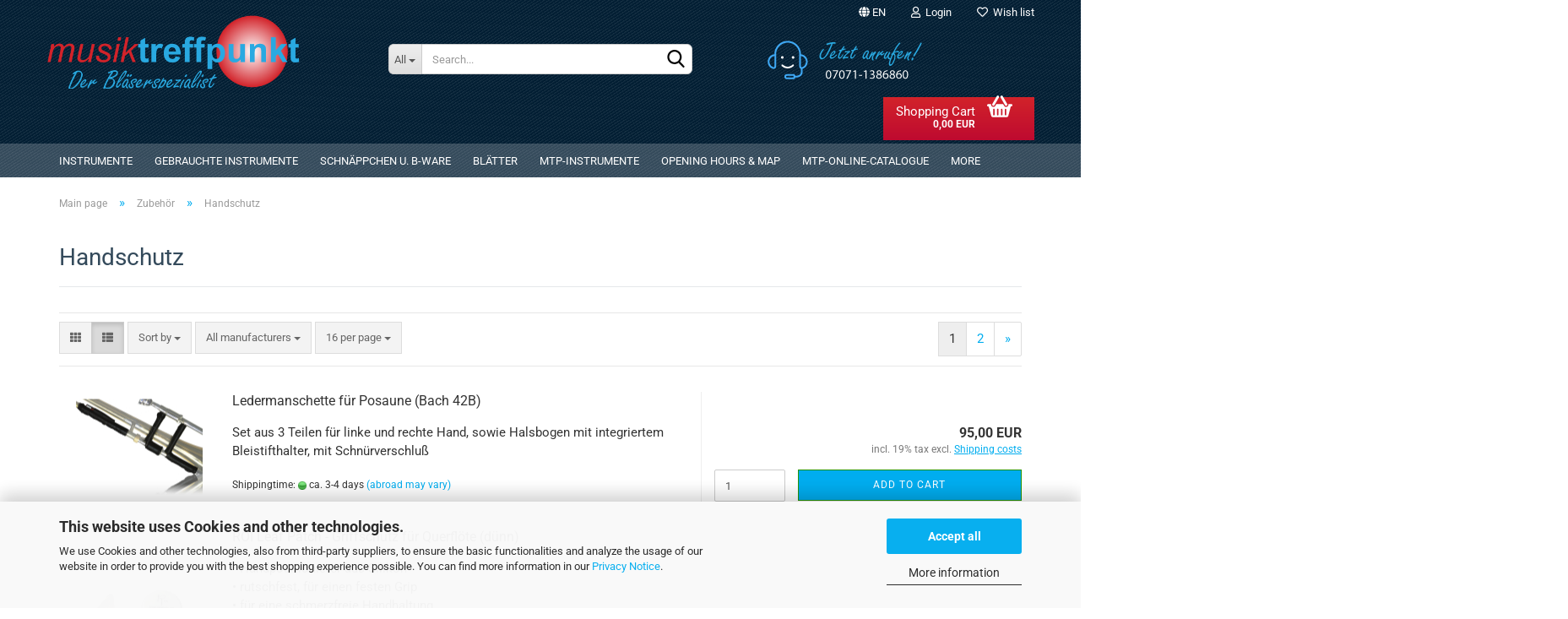

--- FILE ---
content_type: text/html; charset=utf-8
request_url: https://shop.musiktreffpunkt.com/zubehoer/handschutz/
body_size: 20986
content:





	<!DOCTYPE html>
	<html xmlns="http://www.w3.org/1999/xhtml" dir="ltr" lang="en">
		
			<head>
				
					
					<!--

					=========================================================
					Shopsoftware by Gambio GmbH (c) 2005-2023 [www.gambio.de]
					=========================================================

					Gambio GmbH offers you highly scalable E-Commerce-Solutions and Services.
					The Shopsoftware is redistributable under the GNU General Public License (Version 2) [http://www.gnu.org/licenses/gpl-2.0.html].
					based on: E-Commerce Engine Copyright (c) 2006 xt:Commerce, created by Mario Zanier & Guido Winger and licensed under GNU/GPL.
					Information and contribution at http://www.xt-commerce.com

					=========================================================
					Please visit our website: www.gambio.de
					=========================================================

					-->
				

                

	

                    
                

				
					<meta name="viewport" content="width=device-width, initial-scale=1, minimum-scale=1.0, maximum-scale=1.0, user-scalable=no" />
				

				
					<meta http-equiv="Content-Type" content="text/html; charset=utf-8" />
		<meta name="language" content="en" />
		<meta property="og:image" content="https://shop.musiktreffpunkt.com/images/categories/og/" />
		<meta property="og:title" content="Handschutz" />
		<meta property="og:type" content="product.group" />
		<title>Handschutz</title>

				

								
											<script>
							var Hyphenopoly = {
								require: {
									"en-gb": "FORCEHYPHENOPOLY"
								},
								paths: {
									patterndir: "https://shop.musiktreffpunkt.com/JSEngine/build/vendor/hyphenopoly/patterns/",
									maindir: "https://shop.musiktreffpunkt.com/JSEngine/build/vendor/hyphenopoly/"
								},
								setup: {
									timeout: 1000,
									classnames: {
										"title": {},
										"product-url": {},
										"hyphenate": {},
									}
								}
							};

							/**
 * @license Hyphenopoly_Loader 2.8.0 - client side hyphenation
 * ©2019 Mathias Nater, Zürich (mathiasnater at gmail dot com)
 * https://github.com/mnater/Hyphenopoly
 *
 * Released under the MIT license
 * http://mnater.github.io/Hyphenopoly/LICENSE
 */
!function(){"use strict";const e=document,t=Hyphenopoly;function n(){return Object.create(null)}function s(e,t){Object.keys(e).forEach(t)}function a(n,s){const a=e.createElement("script");a.src=n+s,"hyphenEngine.asm.js"===s&&a.addEventListener("load",function(){t.events.dispatch("engineLoaded",{msg:"asm"})}),e.head.appendChild(a)}t.cacheFeatureTests&&sessionStorage.getItem("Hyphenopoly_Loader")?t.clientFeat=JSON.parse(sessionStorage.getItem("Hyphenopoly_Loader")):t.clientFeat={langs:n(),polyfill:!1,wasm:null},t.dfltPaths=Object.create({maindir:"../Hyphenopoly/",patterndir:"../Hyphenopoly/patterns/"}),t.paths&&(t.paths.patterndir&&(t.dfltPaths.patterndir=t.paths.patterndir),t.paths.maindir&&(t.dfltPaths.maindir=t.paths.maindir)),t.setup?(t.setup.selectors=t.setup.selectors||{".hyphenate":{}},t.setup.classnames&&(s(t.setup.classnames,function(e){t.setup.selectors["."+e]=t.setup.classnames[e]}),t.setup.classnames=null,delete t.setup.classnames),t.setup.timeout=t.setup.timeout||1e3,t.setup.hide=t.setup.hide||"all"):t.setup={hide:"all",selectors:{".hyphenate":{}},timeout:1e3},t.lcRequire=new Map,s(t.require,function(e){t.lcRequire.set(e.toLowerCase(),t.require[e])}),t.fallbacks&&(t.lcFallbacks=new Map,s(t.fallbacks,function(e){t.lcFallbacks.set(e.toLowerCase(),t.fallbacks[e].toLowerCase())})),t.toggle=function(n){if("on"===n){const t=e.getElementById("H9Y_Styles");t&&t.parentNode.removeChild(t)}else{const n=" {visibility: hidden !important}\n",a=e.createElement("style");switch(a.id="H9Y_Styles",t.setup.hide){case"all":a.innerHTML="html"+n;break;case"element":s(t.setup.selectors,function(e){a.innerHTML+=e+n});break;case"text":s(t.setup.selectors,function(e){a.innerHTML+=e+" {color: transparent !important}\n"});break;default:a.innerHTML=""}e.getElementsByTagName("head")[0].appendChild(a)}},function(){const e=new Map,a=[],o=[];function i(t,n,s){e.set(t,{cancellable:s,default:n,register:[]})}function l(n,s,a){e.has(n)?e.get(n).register.push(s):a?o.push({handler:s,name:n}):t.events.dispatch("error",{lvl:"warn",msg:'unknown Event "'+n+'" discarded'})}i("timeout",function(e){t.toggle("on"),window.console.info("Hyphenopolys 'FOUHC'-prevention timed out after %dms",e.delay)},!1),i("error",function(e){switch(e.lvl){case"info":window.console.info(e.msg);break;case"warn":window.console.warn(e.msg);break;default:window.console.error(e.msg)}},!0),i("contentLoaded",function(e){a.push({data:e,name:"contentLoaded"})},!1),i("engineLoaded",function(e){a.push({data:e,name:"engineLoaded"})},!1),i("hpbLoaded",function(e){a.push({data:e,name:"hpbLoaded"})},!1),t.handleEvent&&s(t.handleEvent,function(e){l(e,t.handleEvent[e],!0)}),t.events=n(),t.events.deferred=a,t.events.tempRegister=o,t.events.dispatch=function(t,s){s=s||n();let a=!1;e.get(t).register.forEach(function(n){s.preventDefault=function(){e.get(t).cancellable&&(a=!0)},n(s)}),!a&&e.get(t).default&&e.get(t).default(s)},t.events.define=i,t.events.addListener=l}();const o=new Map;function i(e,n,s,a){var i,l,r,c;t.clientFeat.wasm?(i=e,l=n,r=s,c=a,o.has(l)?"hyphenEngine"!==r&&o.get(l).push(c):(o.set(l,[c]),window.fetch(i+l).then(function(e){if(e.ok)if("hyphenEngine"===r)t.binaries.set(r,e.arrayBuffer().then(function(e){return new WebAssembly.Module(e)})),t.events.dispatch("engineLoaded",{msg:c});else{const n=o.get(l);n.forEach(function(s){t.binaries.set(s,n.length>1?e.clone().arrayBuffer():e.arrayBuffer()),t.events.dispatch("hpbLoaded",{msg:s})})}}))):function(e,n,s,a){if(o.has(n))o.get(n).push(a);else{o.set(n,[a]);const s=new XMLHttpRequest;s.onload=function(){o.get(n).forEach(function(e){t.binaries.set(e,s.response),t.events.dispatch("hpbLoaded",{msg:e})})},s.open("GET",e+n),s.responseType="arraybuffer",s.send()}}(e,n,0,a)}function l(){t.setup.hide.match(/^(element|text)$/)&&t.toggle("off"),t.events.dispatch("contentLoaded",{msg:["contentLoaded"]})}!function(){const o=function(){let n=null;const s=["visibility:hidden;","-moz-hyphens:auto;","-webkit-hyphens:auto;","-ms-hyphens:auto;","hyphens:auto;","width:48px;","font-size:12px;","line-height:12px;","border:none;","padding:0;","word-wrap:normal"].join("");return{append:function(e){return n?(e.appendChild(n),n):null},clear:function(){n&&n.parentNode.removeChild(n)},create:function(a){if(t.clientFeat.langs[a])return;n=n||e.createElement("body");const o=e.createElement("div");o.lang=a,o.id=a,o.style.cssText=s,o.appendChild(e.createTextNode(t.lcRequire.get(a))),n.appendChild(o)}}}();function l(e){let n=e+".hpb",s=e;t.lcFallbacks&&t.lcFallbacks.has(e)&&(n=(s=t.lcFallbacks.get(e))+".hpb"),t.binaries=t.binaries||new Map,i(t.dfltPaths.patterndir,n,s,e)}null===t.clientFeat.wasm&&(t.clientFeat.wasm=function(){if("object"==typeof WebAssembly&&"function"==typeof WebAssembly.instantiate){const e=new WebAssembly.Module(Uint8Array.from([0,97,115,109,1,0,0,0,1,6,1,96,1,127,1,127,3,2,1,0,5,3,1,0,1,7,8,1,4,116,101,115,116,0,0,10,16,1,14,0,32,0,65,1,54,2,0,32,0,40,2,0,11]));if(WebAssembly.Module.prototype.isPrototypeOf(e)){const t=new WebAssembly.Instance(e);return WebAssembly.Instance.prototype.isPrototypeOf(t)&&0!==t.exports.test(4)}}return!1}()),t.lcRequire.forEach(function(e,n){"FORCEHYPHENOPOLY"===e?(t.clientFeat.polyfill=!0,t.clientFeat.langs[n]="H9Y",l(n)):t.clientFeat.langs[n]&&"H9Y"===t.clientFeat.langs[n]?l(n):o.create(n)}),null!==o.append(e.documentElement)&&(t.lcRequire.forEach(function(n,s){if("FORCEHYPHENOPOLY"!==n){const n=e.getElementById(s);("auto"===(a=n).style.hyphens||"auto"===a.style.webkitHyphens||"auto"===a.style.msHyphens||"auto"===a.style["-moz-hyphens"])&&n.offsetHeight>12?t.clientFeat.langs[s]="CSS":(t.clientFeat.polyfill=!0,t.clientFeat.langs[s]="H9Y",l(s))}var a}),o.clear()),t.clientFeat.polyfill&&(a(t.dfltPaths.maindir,"Hyphenopoly.js"),t.clientFeat.wasm?i(t.dfltPaths.maindir,"hyphenEngine.wasm","hyphenEngine","wasm"):a(t.dfltPaths.maindir,"hyphenEngine.asm.js"),s(t.clientFeat.langs,function(e){"H9Y"===t.clientFeat.langs[e]&&(function(e){const n=new Map([["de",55],["hu",207],["nb-no",92],["nl",41]]).get(e)||32;if(t.specMems=t.specMems||new Map,t.clientFeat.wasm)t.specMems.set(e,new WebAssembly.Memory({initial:n,maximum:256}));else{Math.log2=Math.log2||function(e){return Math.log(e)*Math.LOG2E};const s=65536*(2<<Math.floor(Math.log2(n)));t.specMems.set(e,new ArrayBuffer(s))}}(e),function(e){t.hyphenators=t.hyphenators||n(),t.hyphenators[e]||(window.Promise?t.hyphenators[e]=new Promise(function(n,s){t.events.addListener("engineReady",function(s){s.msg===e&&n(t.createHyphenator(s.msg))},!0),t.events.addListener("error",function(t){t.key!==e&&"hyphenEngine"!==t.key||s(t.msg)},!0)}):t.hyphenators[e]={then:function(){t.events.dispatch("error",{msg:"Promises not supported in this engine. Use a polyfill (e.g. https://github.com/taylorhakes/promise-polyfill)!"})}})}(e))}))}(),t.clientFeat.polyfill?("all"===t.setup.hide&&t.toggle("off"),"none"!==t.setup.hide&&(t.setup.timeOutHandler=window.setTimeout(function(){t.toggle("on"),t.events.dispatch("timeout",{delay:t.setup.timeout})},t.setup.timeout)),"loading"===e.readyState?e.addEventListener("DOMContentLoaded",l,{once:!0,passive:!0}):l()):window.Hyphenopoly=null,t.cacheFeatureTests&&sessionStorage.setItem("Hyphenopoly_Loader",JSON.stringify(t.clientFeat))}();
						</script>
									

				
					<base href="https://shop.musiktreffpunkt.com/" />
				

				
											
							<link rel="shortcut icon" href="https://shop.musiktreffpunkt.com/images/logos/favicon.ico" type="image/x-icon" />
						
									

				
									

				
																		
								<link id="main-css" type="text/css" rel="stylesheet" href="public/theme/styles/system/main.min.css?bust=1750780092" />
							
															

				
					<meta name="robots" content="index,follow" />
		<link rel="canonical" href="https://shop.musiktreffpunkt.com/zubehoer/handschutz/?language=en" />
		<meta property="og:url" content="https://shop.musiktreffpunkt.com/zubehoer/handschutz/?language=en">
		<link rel="alternate" hreflang="x-default" href="https://shop.musiktreffpunkt.com/zubehoer/handschutz/?language=de" />
		<link rel="alternate" hreflang="en" href="https://shop.musiktreffpunkt.com/zubehoer/handschutz/?language=en" />
		<link rel="alternate" hreflang="de" href="https://shop.musiktreffpunkt.com/zubehoer/handschutz/?language=de" />
		<link rel="next" href="https://shop.musiktreffpunkt.com/zubehoer/handschutz/?page=2&amp;language=en" />
		<script src="https://cdn.gambiohub.com/sdk/1.1.0/dist/bundle.js"></script><script>var payPalText = {"ecsNote":"Please choose your PayPal payment method.","paypalUnavailable":"PayPal is unavailable for this transaction at the moment.","errorContinue":"continue","continueToPayPal":"Continue to","errorCheckData":"An error has occurred. Please check the data you entered."};var payPalButtonSettings = {"jssrc":"https:\/\/www.paypal.com\/sdk\/js?client-id=AVEjCpwSc-e9jOY8dHKoTUckaKtPo0shiwe_T2rKtxp30K4TYGRopYjsUS6Qmkj6bILd7Nt72pbMWCXe&commit=false&intent=capture&components=buttons%2Cmarks%2Cmessages%2Cfunding-eligibility%2Cgooglepay%2Capplepay%2Chosted-fields&integration-date=2021-11-25&enable-funding=paylater&merchant-id=QC44MLE5C2NB6&currency=EUR","env":"live","commit":false,"style":{"label":"checkout","shape":"rect","color":"gold","layout":"vertical","tagline":false},"locale":"","fundingCardAllowed":true,"fundingELVAllowed":true,"fundingCreditAllowed":false,"createPaymentUrl":"https:\/\/shop.musiktreffpunkt.com\/shop.php?do=PayPalHub\/CreatePayment&initiator=ecs","authorizedPaymentUrl":"https:\/\/shop.musiktreffpunkt.com\/shop.php?do=PayPalHub\/AuthorizedPayment&initiator=ecs","checkoutUrl":"https:\/\/shop.musiktreffpunkt.com\/shop.php?do=PayPalHub\/RedirectGuest","createOrderUrl":"https:\/\/shop.musiktreffpunkt.com\/shop.php?do=PayPalHub\/CreateOrder&initiator=ecs","getOrderUrl":"https:\/\/shop.musiktreffpunkt.com\/shop.php?do=PayPalHub\/GetOrder","approvedOrderUrl":"https:\/\/shop.musiktreffpunkt.com\/shop.php?do=PayPalHub\/ApprovedOrder&initiator=ecs","paymentApproved":false,"developmentMode":false,"cartAmount":0};var jsShoppingCart = {"languageCode":"en","verifySca":"https:\/\/shop.musiktreffpunkt.com\/shop.php?do=PayPalHub\/VerifySca","totalAmount":"0.00","currency":"EUR","jssrc":"https:\/\/www.paypal.com\/sdk\/js?client-id=AVEjCpwSc-e9jOY8dHKoTUckaKtPo0shiwe_T2rKtxp30K4TYGRopYjsUS6Qmkj6bILd7Nt72pbMWCXe&commit=false&intent=capture&components=buttons%2Cmarks%2Cmessages%2Cfunding-eligibility%2Cgooglepay%2Capplepay%2Chosted-fields&integration-date=2021-11-25&enable-funding=paylater&merchant-id=QC44MLE5C2NB6&currency=EUR","env":"live","commit":false,"style":{"label":"checkout","shape":"rect","color":"gold","layout":"vertical","tagline":false},"locale":"","fundingCardAllowed":true,"fundingELVAllowed":true,"fundingCreditAllowed":false,"createPaymentUrl":"https:\/\/shop.musiktreffpunkt.com\/shop.php?do=PayPalHub\/CreatePayment&initiator=ecs","authorizedPaymentUrl":"https:\/\/shop.musiktreffpunkt.com\/shop.php?do=PayPalHub\/AuthorizedPayment&initiator=ecs","checkoutUrl":"https:\/\/shop.musiktreffpunkt.com\/shop.php?do=PayPalHub\/RedirectGuest","createOrderUrl":"https:\/\/shop.musiktreffpunkt.com\/shop.php?do=PayPalHub\/CreateOrder&initiator=ecs","getOrderUrl":"https:\/\/shop.musiktreffpunkt.com\/shop.php?do=PayPalHub\/GetOrder","approvedOrderUrl":"https:\/\/shop.musiktreffpunkt.com\/shop.php?do=PayPalHub\/ApprovedOrder&initiator=ecs","paymentApproved":false,"developmentMode":false,"cartAmount":0};var payPalBannerSettings = {"jssrc":"https:\/\/www.paypal.com\/sdk\/js?client-id=AVEjCpwSc-e9jOY8dHKoTUckaKtPo0shiwe_T2rKtxp30K4TYGRopYjsUS6Qmkj6bILd7Nt72pbMWCXe&commit=false&intent=capture&components=buttons%2Cmarks%2Cmessages%2Cfunding-eligibility%2Cgooglepay%2Capplepay%2Chosted-fields&integration-date=2021-11-25&enable-funding=paylater&merchant-id=QC44MLE5C2NB6&currency=EUR","positions":{"cartBottom":{"placement":"cart","style":{"layout":"flex","logo":{"type":"primary"},"text":{"color":"black"},"color":"blue","ratio":"8x1"}},"product":{"placement":"product","style":{"layout":"flex","logo":{"type":"primary"},"text":{"color":"black"},"color":"blue","ratio":"8x1"}}},"currency":"EUR","cartAmount":0};</script><script id="paypalconsent" type="application/json">{"purpose_id":null}</script><script src="GXModules/Gambio/Hub/Shop/Javascript/PayPalLoader-bust_1742974909.js" async></script>
				

				
									

				
									

			</head>
		
		
			<body class="page-index-type-c141 page-index-type-gm_boosted_category page-index-type-cat page-index-type-cPath"
				  data-gambio-namespace="https://shop.musiktreffpunkt.com/public/theme/javascripts/system"
				  data-jse-namespace="https://shop.musiktreffpunkt.com/JSEngine/build"
				  data-gambio-controller="initialize"
				  data-gambio-widget="input_number responsive_image_loader transitions header image_maps modal history dropdown core_workarounds anchor"
				  data-input_number-separator=","
					>

				
					
				

				
									

				
									
		




	



	
		<div id="outer-wrapper" >
			
				<header id="header" class="navbar">
					
	





	<div id="topbar-container">
						
		
					

		
			<div class="navbar-topbar">
				
					<nav data-gambio-widget="menu link_crypter" data-menu-switch-element-position="false" data-menu-events='{"desktop": ["click"], "mobile": ["click"]}' data-menu-ignore-class="dropdown-menu">
						<ul class="nav navbar-nav navbar-right" data-menu-replace="partial">

                            <li class="navbar-topbar-item">
                                <ul id="secondaryNavigation" class="nav navbar-nav ignore-menu">
                                                                    </ul>

                                <script id="secondaryNavigation-menu-template" type="text/mustache">
                                    
                                        <ul id="secondaryNavigation" class="nav navbar-nav">
                                            <li v-for="(item, index) in items" class="navbar-topbar-item hidden-xs content-manager-item">
                                                <a href="javascript:;" :title="item.title" @click="goTo(item.content)">
                                                    <span class="fa fa-arrow-circle-right visble-xs-block"></span>
                                                    {{item.title}}
                                                </a>
                                            </li>
                                        </ul>
                                    
                                </script>
                            </li>

							
															

							
															

							
															

							
															

							
															

															<li class="dropdown navbar-topbar-item first">

									
																					
												<a href="#" class="dropdown-toggle" data-toggle-hover="dropdown">

													
														<span class="language-code hidden-xs">
																															
																	<span class="fa fa-globe"></span>
																
																														en
														</span>
													

													
														<span class="visible-xs-block">
																															
																	<span class="fa fa-globe"></span>
																
																														&nbsp;Language
														</span>
													
												</a>
											
																			

									<ul class="level_2 dropdown-menu ignore-menu arrow-top">
										<li class="arrow"></li>
										<li>
											
												<form action="/zubehoer/handschutz/" method="POST" class="form-horizontal">

													
																													
																<div class="form-group">
																	<label for="language-select">Change language</label>
																	
	<select name="language" class="form-control" id="language-select">
					
				<option value="en" selected="selected">English</option>
			
					
				<option value="de">Deutsch</option>
			
			</select>

																</div>
															
																											

													
																											

													
																											

													
														<div class="dropdown-footer row">
															<input type="submit" class="btn btn-primary btn-block" value="Save" title="Save" />
														</div>
													

													

												</form>
											
										</li>
									</ul>
								</li>
							
							
																	
										<li class="dropdown navbar-topbar-item">
											<a title="Login" href="/zubehoer/handschutz/#" class="dropdown-toggle" data-toggle-hover="dropdown">
												
																											
															<span class="fa fa-user-o"></span>
														
																									

												&nbsp;Login
											</a>
											




	<ul class="dropdown-menu dropdown-menu-login arrow-top">
		
			<li class="arrow"></li>
		
		
		
			<li class="dropdown-header hidden-xs">Log in</li>
		
		
		
			<li>
				<form action="https://shop.musiktreffpunkt.com/login.php?action=process" method="post" class="form-horizontal">
					<input type="hidden" name="return_url" value="https://shop.musiktreffpunkt.com/zubehoer/handschutz/">
					<input type="hidden" name="return_url_hash" value="a332be76d0c68dd50f7773bb5ae26dc38e78fef1c559ceb123bbd53a30c0489b">
					
						<div class="form-group">
							<input autocomplete="username" type="email" id="box-login-dropdown-login-username" class="form-control" placeholder="Email" name="email_address" />
						</div>
					
					
                        <div class="form-group password-form-field" data-gambio-widget="show_password">
                            <input autocomplete="current-password" type="password" id="box-login-dropdown-login-password" class="form-control" placeholder="Password" name="password" />
                            <button class="btn show-password hidden" type="button">
                                <i class="fa fa-eye" aria-hidden="true"></i>
                            </button>
                        </div>
					
					
						<div class="dropdown-footer row">
							
	
								
									<input type="submit" class="btn btn-primary btn-block" value="Login" />
								
								<ul>
									
										<li>
											<a title="Create a new account" href="https://shop.musiktreffpunkt.com/shop.php?do=CreateRegistree">
												Create a new account
											</a>
										</li>
									
									
										<li>
											<a title="Forgot password?" href="https://shop.musiktreffpunkt.com/password_double_opt.php">
												Forgot password?
											</a>
										</li>
									
								</ul>
							
	

	
						</div>
					
				</form>
			</li>
		
	</ul>


										</li>
									
															

							
																	
										<li class="navbar-topbar-item">
											<a href="https://shop.musiktreffpunkt.com/wish_list.php" title="Show wish list">
												
																											
															<span class="fa fa-heart-o"></span>
														
																									

												&nbsp;Wish list
											</a>
										</li>
									
															

							
						</ul>
					</nav>
				
			</div>
		
	</div>




	<div class="inside">

		<div class="row">

		
												
			<div class="navbar-header" data-gambio-widget="mobile_menu">
									
							
		<div id="navbar-brand" class="navbar-brand">
			<a href="https://shop.musiktreffpunkt.com/" title="musiktreffpunkt - Der Bläserspezialist">
				<img id="main-header-logo" class="img-responsive" src="https://shop.musiktreffpunkt.com/images/logos/mtp_logo_trans_logo_logo.png" alt="musiktreffpunkt - Der Bläserspezialist-Logo">
			</a>
		</div>
	
					
								
					
	
	
			
	
		<button type="button" class="navbar-toggle" data-mobile_menu-target="#categories .navbar-collapse"
		        data-mobile_menu-body-class="categories-open" data-mobile_menu-toggle-content-visibility>
			<img src="public/theme/images/svgs/bars.svg" class="gx-menu svg--inject" alt="">
		</button>
	
	
	
		<button type="button" class="navbar-toggle cart-icon" data-mobile_menu-location="shopping_cart.php">
			<img src="public/theme/images/svgs/basket.svg" class="gx-cart-basket svg--inject" alt="">
			<span class="cart-products-count hidden">
				0
			</span>
		</button>
	
	
			
			<button type="button" class="navbar-toggle" data-mobile_menu-target=".navbar-search" data-mobile_menu-body-class="search-open"
					data-mobile_menu-toggle-content-visibility>
				<img src="public/theme/images/svgs/search.svg" class="gx-search svg--inject" alt="">
			</button>
		
	
				
			</div>
		

		
							






	<div class="navbar-search collapse">
		
		
						<p class="navbar-search-header dropdown-header">Search</p>
		
		
		
			<form action="advanced_search_result.php" method="get" data-gambio-widget="live_search">
		
				<div class="navbar-search-input-group input-group">
					<div class="navbar-search-input-group-btn input-group-btn custom-dropdown" data-dropdown-trigger-change="false" data-dropdown-trigger-no-change="false">
						
						
							<button type="button" class="btn btn-default dropdown-toggle" data-toggle="dropdown" aria-haspopup="true" aria-expanded="false">
								<span class="dropdown-name">All</span> <span class="caret"></span>
							</button>
						
						
						
															
									<ul class="dropdown-menu">
																				
												<li><a href="#" data-rel="0">All</a></li>
											
																							
													<li><a href="#" data-rel="26">Instrumente</a></li>
												
																							
													<li><a href="#" data-rel="103">gebrauchte Instrumente</a></li>
												
																							
													<li><a href="#" data-rel="7">Schnäppchen u. B-Ware</a></li>
												
																							
													<li><a href="#" data-rel="35">Blätter</a></li>
												
																							
													<li><a href="#" data-rel="29">MTP-Instrumente</a></li>
												
																							
													<li><a href="#" data-rel="32">Resonance-Instrumente</a></li>
												
																							
													<li><a href="#" data-rel="13">Noten</a></li>
												
																							
													<li><a href="#" data-rel="1">Zubehör</a></li>
												
																														</ul>
								
													
						
						
															
									<select name="categories_id">
										<option value="0">All</option>
																																	
													<option value="26">Instrumente</option>
												
																							
													<option value="103">gebrauchte Instrumente</option>
												
																							
													<option value="7">Schnäppchen u. B-Ware</option>
												
																							
													<option value="35">Blätter</option>
												
																							
													<option value="29">MTP-Instrumente</option>
												
																							
													<option value="32">Resonance-Instrumente</option>
												
																							
													<option value="13">Noten</option>
												
																							
													<option value="1">Zubehör</option>
												
																														</select>
								
													
						
					</div>

					
					<button type="submit" class="form-control-feedback">
						<img src="public/theme/images/svgs/search.svg" class="gx-search-input svg--inject" alt="">
					</button>
					

					<input type="text" name="keywords" placeholder="Search..." class="form-control search-input" autocomplete="off" />

				</div>
		
				
									<input type="hidden" value="1" name="inc_subcat" />
								
				
					<div class="navbar-search-footer visible-xs-block">
						
							<button class="btn btn-primary btn-block" type="submit">
								Search...
							</button>
						
						
							<a href="advanced_search.php" class="btn btn-default btn-block" title="Advanced Search">
								Advanced Search
							</a>
						
					</div>
				
				
				<div class="search-result-container"></div>
		
			</form>
		
	</div>


					

		
							
					
	<div class="custom-container">
		
			<div class="inside">
				
											
							&nbsp;

						
									
			</div>
		
	</div>
				
					

		
    		<!-- layout_header honeygrid -->
							
					


	<nav id="cart-container" class="navbar-cart" data-gambio-widget="menu cart_dropdown" data-menu-switch-element-position="false">
		
			<ul class="cart-container-inner">
				
					<li>
						<a href="https://shop.musiktreffpunkt.com/shopping_cart.php" class="dropdown-toggle">
							
								<img src="public/theme/images/svgs/basket.svg" alt="" class="gx-cart-basket svg--inject">
								<span class="cart">
									Shopping Cart<br />
									<span class="products">
										0,00 EUR
									</span>
								</span>
							
							
																	<span class="cart-products-count hidden">
										
									</span>
															
						</a>

						
							



	<ul class="dropdown-menu arrow-top cart-dropdown cart-empty">
		
			<li class="arrow"></li>
		
	
		
					
	
		
			<li class="cart-dropdown-inside">
		
				
									
				
									
						<div class="cart-empty">
							You do not have any products in your shopping cart yet.
						</div>
					
								
			</li>
		
	</ul>
						
					</li>
				
			</ul>
		
	</nav>

				
					

		</div>

	</div>









	<noscript>
		<div class="alert alert-danger noscript-notice">
			JavaScript is not activated in your browser. Please activate JavaScript to have access to all shop functions and all shop content.
		</div>
	</noscript>



			
						


	<div id="categories">
		<div class="navbar-collapse collapse">
			
				<nav class="navbar-default navbar-categories" data-gambio-widget="menu">
					
						<ul class="level-1 nav navbar-nav">
                             
															
									<li class="dropdown level-1-child" data-id="26">
										
											<a class="dropdown-toggle" href="https://shop.musiktreffpunkt.com/instrumente/" title="Instrumente">
												
													Instrumente
												
																							</a>
										
										
										
																							
													<ul data-level="2" class="level-2 dropdown-menu dropdown-menu-child">
														
															<li class="enter-category hidden-sm hidden-md hidden-lg show-more">
																
																	<a class="dropdown-toggle" href="https://shop.musiktreffpunkt.com/instrumente/" title="Instrumente">
																		
																			show Instrumente
																		
																	</a>
																
															</li>
														
														
																																																																																																																																																																																																																																																																																																																																																																																																																																																																																																																																																																																																																																																																																																																																																																																																																																																																																																			
																													
																															
																	<li class="level-2-child">
																		<a href="https://shop.musiktreffpunkt.com/instrumente/blockfloeten/" title="Blockflöten">
																			Blockflöten
																		</a>
																																			</li>
																
																															
																	<li class="level-2-child">
																		<a href="https://shop.musiktreffpunkt.com/instrumente/boehmfloete/" title="Böhmflöte">
																			Böhmflöte
																		</a>
																																			</li>
																
																															
																	<li class="level-2-child">
																		<a href="https://shop.musiktreffpunkt.com/instrumente/euphonium-110/" title="Euphonium">
																			Euphonium
																		</a>
																																			</li>
																
																															
																	<li class="level-2-child">
																		<a href="https://shop.musiktreffpunkt.com/instrumente/fagott/" title="Fagott">
																			Fagott
																		</a>
																																			</li>
																
																															
																	<li class="level-2-child">
																		<a href="https://shop.musiktreffpunkt.com/instrumente/fluegelhorn-80/" title="Flügelhorn">
																			Flügelhorn
																		</a>
																																			</li>
																
																															
																	<li class="level-2-child">
																		<a href="https://shop.musiktreffpunkt.com/instrumente/jagdinstrumente/" title="Jagdinstrumente">
																			Jagdinstrumente
																		</a>
																																			</li>
																
																															
																	<li class="level-2-child">
																		<a href="https://shop.musiktreffpunkt.com/instrumente/klarinette-47/" title="Klarinette">
																			Klarinette
																		</a>
																																			</li>
																
																															
																	<li class="level-2-child">
																		<a href="https://shop.musiktreffpunkt.com/instrumente/kornett-135/" title="Kornett">
																			Kornett
																		</a>
																																			</li>
																
																															
																	<li class="level-2-child">
																		<a href="https://shop.musiktreffpunkt.com/instrumente/posaune-40/" title="Posaune">
																			Posaune
																		</a>
																																			</li>
																
																															
																	<li class="level-2-child">
																		<a href="https://shop.musiktreffpunkt.com/instrumente/saxophon-27/" title="Saxophon">
																			Saxophon
																		</a>
																																			</li>
																
																															
																	<li class="level-2-child">
																		<a href="https://shop.musiktreffpunkt.com/instrumente/tenorhorn-baritonhorn/" title="Tenorhorn-Baritonhorn">
																			Tenorhorn-Baritonhorn
																		</a>
																																			</li>
																
																															
																	<li class="level-2-child">
																		<a href="https://shop.musiktreffpunkt.com/instrumente/trompete-38/" title="Trompete">
																			Trompete
																		</a>
																																			</li>
																
																															
																	<li class="level-2-child">
																		<a href="https://shop.musiktreffpunkt.com/instrumente/tuba/" title="Tuba">
																			Tuba
																		</a>
																																			</li>
																
																															
																	<li class="level-2-child">
																		<a href="https://shop.musiktreffpunkt.com/instrumente/waldhorn-59/" title="Waldhorn">
																			Waldhorn
																		</a>
																																			</li>
																
																													
																												
														
															<li class="enter-category hidden-more hidden-xs">
																<a class="dropdown-toggle col-xs-6"
																   href="https://shop.musiktreffpunkt.com/instrumente/"
																   title="Instrumente">show Instrumente</a>
							
																<span class="close-menu-container col-xs-6">
																	<span class="close-flyout">
																		<i class="fa fa-close"></i>
																	</span>
																</span>
															</li>
														
													
													</ul>
												
																					
										
									</li>
								
															
									<li class="dropdown level-1-child" data-id="103">
										
											<a class="dropdown-toggle" href="https://shop.musiktreffpunkt.com/gebrauchte-instrumente/" title="gebrauchte Instrumente">
												
													gebrauchte Instrumente
												
																							</a>
										
										
										
																							
													<ul data-level="2" class="level-2 dropdown-menu dropdown-menu-child">
														
															<li class="enter-category hidden-sm hidden-md hidden-lg show-more">
																
																	<a class="dropdown-toggle" href="https://shop.musiktreffpunkt.com/gebrauchte-instrumente/" title="gebrauchte Instrumente">
																		
																			show gebrauchte Instrumente
																		
																	</a>
																
															</li>
														
														
																																																																																																																																																																																																																																																																																																																																																																																																																																																																																																																																																																																																																																																			
																													
																															
																	<li class="level-2-child">
																		<a href="https://shop.musiktreffpunkt.com/gebrauchte-instrumente/boehmfloete-gebraucht/" title="Böhmflöte (gebraucht)">
																			Böhmflöte (gebraucht)
																		</a>
																																			</li>
																
																															
																	<li class="level-2-child">
																		<a href="https://shop.musiktreffpunkt.com/gebrauchte-instrumente/fluegelhorn-gebraucht/" title="Flügelhorn (gebraucht)">
																			Flügelhorn (gebraucht)
																		</a>
																																			</li>
																
																															
																	<li class="level-2-child">
																		<a href="https://shop.musiktreffpunkt.com/gebrauchte-instrumente/klarinette-gebraucht/" title="Klarinette (gebraucht)">
																			Klarinette (gebraucht)
																		</a>
																																			</li>
																
																															
																	<li class="level-2-child">
																		<a href="https://shop.musiktreffpunkt.com/gebrauchte-instrumente/posaune-gebraucht/" title="Posaune (gebraucht)">
																			Posaune (gebraucht)
																		</a>
																																			</li>
																
																															
																	<li class="level-2-child">
																		<a href="https://shop.musiktreffpunkt.com/gebrauchte-instrumente/saxophon-gebraucht/" title="Saxophon (gebraucht)">
																			Saxophon (gebraucht)
																		</a>
																																			</li>
																
																															
																	<li class="level-2-child">
																		<a href="https://shop.musiktreffpunkt.com/gebrauchte-instrumente/tenor-baritonhorn-gebraucht/" title="Tenor-Baritonhorn (gebraucht)">
																			Tenor-Baritonhorn (gebraucht)
																		</a>
																																			</li>
																
																															
																	<li class="level-2-child">
																		<a href="https://shop.musiktreffpunkt.com/gebrauchte-instrumente/trompete-gebraucht/" title="Trompete (gebraucht)">
																			Trompete (gebraucht)
																		</a>
																																			</li>
																
																															
																	<li class="level-2-child">
																		<a href="https://shop.musiktreffpunkt.com/gebrauchte-instrumente/tuba-gebraucht/" title="Tuba (gebraucht)">
																			Tuba (gebraucht)
																		</a>
																																			</li>
																
																															
																	<li class="level-2-child">
																		<a href="https://shop.musiktreffpunkt.com/gebrauchte-instrumente/waldhorn-gebraucht/" title="Waldhorn (gebraucht)">
																			Waldhorn (gebraucht)
																		</a>
																																			</li>
																
																															
																	<li class="level-2-child">
																		<a href="https://shop.musiktreffpunkt.com/gebrauchte-instrumente/neue-kategorie/" title="Neue Kategorie">
																			Neue Kategorie
																		</a>
																																			</li>
																
																													
																												
														
															<li class="enter-category hidden-more hidden-xs">
																<a class="dropdown-toggle col-xs-6"
																   href="https://shop.musiktreffpunkt.com/gebrauchte-instrumente/"
																   title="gebrauchte Instrumente">show gebrauchte Instrumente</a>
							
																<span class="close-menu-container col-xs-6">
																	<span class="close-flyout">
																		<i class="fa fa-close"></i>
																	</span>
																</span>
															</li>
														
													
													</ul>
												
																					
										
									</li>
								
															
									<li class="dropdown level-1-child" data-id="7">
										
											<a class="dropdown-toggle" href="https://shop.musiktreffpunkt.com/schnaeppchen-u-b-ware/" title="Schnäppchen u. B-Ware">
												
													Schnäppchen u. B-Ware
												
																							</a>
										
										
										
																							
													<ul data-level="2" class="level-2 dropdown-menu dropdown-menu-child">
														
															<li class="enter-category hidden-sm hidden-md hidden-lg show-more">
																
																	<a class="dropdown-toggle" href="https://shop.musiktreffpunkt.com/schnaeppchen-u-b-ware/" title="Schnäppchen u. B-Ware">
																		
																			show Schnäppchen u. B-Ware
																		
																	</a>
																
															</li>
														
														
																																																																																							
																													
																															
																	<li class="level-2-child">
																		<a href="https://shop.musiktreffpunkt.com/schnaeppchen-u-b-ware/schnaeppchen/" title="Schnäppchen">
																			Schnäppchen
																		</a>
																																			</li>
																
																													
																												
														
															<li class="enter-category hidden-more hidden-xs">
																<a class="dropdown-toggle col-xs-6"
																   href="https://shop.musiktreffpunkt.com/schnaeppchen-u-b-ware/"
																   title="Schnäppchen u. B-Ware">show Schnäppchen u. B-Ware</a>
							
																<span class="close-menu-container col-xs-6">
																	<span class="close-flyout">
																		<i class="fa fa-close"></i>
																	</span>
																</span>
															</li>
														
													
													</ul>
												
																					
										
									</li>
								
															
									<li class="dropdown level-1-child" data-id="35">
										
											<a class="dropdown-toggle" href="https://shop.musiktreffpunkt.com/blaetter/" title="Blätter">
												
													Blätter
												
																							</a>
										
										
										
																							
													<ul data-level="2" class="level-2 dropdown-menu dropdown-menu-child">
														
															<li class="enter-category hidden-sm hidden-md hidden-lg show-more">
																
																	<a class="dropdown-toggle" href="https://shop.musiktreffpunkt.com/blaetter/" title="Blätter">
																		
																			show Blätter
																		
																	</a>
																
															</li>
														
														
																																																																																																																																																																																																																																																																																																																																																																																																																																																																																																																																																																																																																																																																																																																																																																											
																													
																															
																	<li class="level-2-child">
																		<a href="https://shop.musiktreffpunkt.com/blaetter/alt-klarinette/" title="Alt-Klarinette">
																			Alt-Klarinette
																		</a>
																																			</li>
																
																															
																	<li class="level-2-child">
																		<a href="https://shop.musiktreffpunkt.com/blaetter/altsaxophon-72/" title="Altsaxophon">
																			Altsaxophon
																		</a>
																																			</li>
																
																															
																	<li class="level-2-child">
																		<a href="https://shop.musiktreffpunkt.com/blaetter/b-klarinette-boehm-system/" title="B-Klarinette Böhm System">
																			B-Klarinette Böhm System
																		</a>
																																			</li>
																
																															
																	<li class="level-2-child">
																		<a href="https://shop.musiktreffpunkt.com/blaetter/b-klarinette-deutsch/" title="B-Klarinette deutsch">
																			B-Klarinette deutsch
																		</a>
																																			</li>
																
																															
																	<li class="level-2-child">
																		<a href="https://shop.musiktreffpunkt.com/blaetter/baritonsaxophon/" title="Baritonsaxophon">
																			Baritonsaxophon
																		</a>
																																			</li>
																
																															
																	<li class="level-2-child">
																		<a href="https://shop.musiktreffpunkt.com/blaetter/bass-saxophon/" title="Bass.Saxophon">
																			Bass.Saxophon
																		</a>
																																			</li>
																
																															
																	<li class="level-2-child">
																		<a href="https://shop.musiktreffpunkt.com/blaetter/bassklarinette-boehmsystem/" title="Bassklarinette-Böhmsystem">
																			Bassklarinette-Böhmsystem
																		</a>
																																			</li>
																
																															
																	<li class="level-2-child">
																		<a href="https://shop.musiktreffpunkt.com/blaetter/bassklarinette-deutsch/" title="Bassklarinette-deutsch">
																			Bassklarinette-deutsch
																		</a>
																																			</li>
																
																															
																	<li class="level-2-child">
																		<a href="https://shop.musiktreffpunkt.com/blaetter/es-klarinette-boehm/" title="Es-Klarinette Böhm">
																			Es-Klarinette Böhm
																		</a>
																																			</li>
																
																															
																	<li class="level-2-child">
																		<a href="https://shop.musiktreffpunkt.com/blaetter/es-klarinette-deutsch/" title="Es-Klarinette deutsch">
																			Es-Klarinette deutsch
																		</a>
																																			</li>
																
																															
																	<li class="level-2-child">
																		<a href="https://shop.musiktreffpunkt.com/blaetter/sopransaxophon-93/" title="Sopransaxophon">
																			Sopransaxophon
																		</a>
																																			</li>
																
																															
																	<li class="level-2-child">
																		<a href="https://shop.musiktreffpunkt.com/blaetter/tenorsaxophon/" title="Tenorsaxophon">
																			Tenorsaxophon
																		</a>
																																			</li>
																
																													
																												
														
															<li class="enter-category hidden-more hidden-xs">
																<a class="dropdown-toggle col-xs-6"
																   href="https://shop.musiktreffpunkt.com/blaetter/"
																   title="Blätter">show Blätter</a>
							
																<span class="close-menu-container col-xs-6">
																	<span class="close-flyout">
																		<i class="fa fa-close"></i>
																	</span>
																</span>
															</li>
														
													
													</ul>
												
																					
										
									</li>
								
															
									<li class="dropdown level-1-child" data-id="29">
										
											<a class="dropdown-toggle" href="https://shop.musiktreffpunkt.com/mtp-instrumente/" title="MTP-Instrumente">
												
													MTP-Instrumente
												
																							</a>
										
										
										
																							
													<ul data-level="2" class="level-2 dropdown-menu dropdown-menu-child">
														
															<li class="enter-category hidden-sm hidden-md hidden-lg show-more">
																
																	<a class="dropdown-toggle" href="https://shop.musiktreffpunkt.com/mtp-instrumente/" title="MTP-Instrumente">
																		
																			show MTP-Instrumente
																		
																	</a>
																
															</li>
														
														
																																																																																																																																																																																																																																																																																																																																																																																																																																																																																																																																																																																																																																																																																																																																																																																																																																																																																																			
																													
																															
																	<li class="level-2-child">
																		<a href="https://shop.musiktreffpunkt.com/mtp-instrumente/boehmfloete-189/" title="Böhmflöte">
																			Böhmflöte
																		</a>
																																			</li>
																
																															
																	<li class="level-2-child">
																		<a href="https://shop.musiktreffpunkt.com/mtp-instrumente/euphonium-111/" title="Euphonium">
																			Euphonium
																		</a>
																																			</li>
																
																															
																	<li class="level-2-child">
																		<a href="https://shop.musiktreffpunkt.com/mtp-instrumente/fluegelhorn-154/" title="Flügelhorn">
																			Flügelhorn
																		</a>
																																			</li>
																
																															
																	<li class="level-2-child">
																		<a href="https://shop.musiktreffpunkt.com/mtp-instrumente/klarinette-101/" title="Klarinette">
																			Klarinette
																		</a>
																																			</li>
																
																															
																	<li class="level-2-child">
																		<a href="https://shop.musiktreffpunkt.com/mtp-instrumente/koffer-und-taschen-79/" title="Koffer und Taschen">
																			Koffer und Taschen
																		</a>
																																			</li>
																
																															
																	<li class="level-2-child">
																		<a href="https://shop.musiktreffpunkt.com/mtp-instrumente/kornett-175/" title="Kornett">
																			Kornett
																		</a>
																																			</li>
																
																															
																	<li class="level-2-child">
																		<a href="https://shop.musiktreffpunkt.com/mtp-instrumente/oboe-englischhorn/" title="Oboe - Englischhorn">
																			Oboe - Englischhorn
																		</a>
																																			</li>
																
																															
																	<li class="level-2-child">
																		<a href="https://shop.musiktreffpunkt.com/mtp-instrumente/posaune-73/" title="Posaune">
																			Posaune
																		</a>
																																			</li>
																
																															
																	<li class="level-2-child">
																		<a href="https://shop.musiktreffpunkt.com/mtp-instrumente/saxophon-30/" title="Saxophon">
																			Saxophon
																		</a>
																																			</li>
																
																															
																	<li class="level-2-child">
																		<a href="https://shop.musiktreffpunkt.com/mtp-instrumente/tenorhorn-baritonhorn-115/" title="Tenorhorn-Baritonhorn">
																			Tenorhorn-Baritonhorn
																		</a>
																																			</li>
																
																															
																	<li class="level-2-child">
																		<a href="https://shop.musiktreffpunkt.com/mtp-instrumente/trompete-86/" title="Trompete">
																			Trompete
																		</a>
																																			</li>
																
																															
																	<li class="level-2-child">
																		<a href="https://shop.musiktreffpunkt.com/mtp-instrumente/tuba-164/" title="Tuba">
																			Tuba
																		</a>
																																			</li>
																
																															
																	<li class="level-2-child">
																		<a href="https://shop.musiktreffpunkt.com/mtp-instrumente/waldhorn-94/" title="Waldhorn">
																			Waldhorn
																		</a>
																																			</li>
																
																															
																	<li class="level-2-child">
																		<a href="https://shop.musiktreffpunkt.com/mtp-instrumente/zubehoer-131/" title="Zubehör">
																			Zubehör
																		</a>
																																			</li>
																
																													
																												
														
															<li class="enter-category hidden-more hidden-xs">
																<a class="dropdown-toggle col-xs-6"
																   href="https://shop.musiktreffpunkt.com/mtp-instrumente/"
																   title="MTP-Instrumente">show MTP-Instrumente</a>
							
																<span class="close-menu-container col-xs-6">
																	<span class="close-flyout">
																		<i class="fa fa-close"></i>
																	</span>
																</span>
															</li>
														
													
													</ul>
												
																					
										
									</li>
								
															
									<li class="dropdown level-1-child" data-id="32">
										
											<a class="dropdown-toggle" href="https://shop.musiktreffpunkt.com/resonance-instrumente/" title="Resonance-Instrumente">
												
													Resonance-Instrumente
												
																							</a>
										
										
										
																							
													<ul data-level="2" class="level-2 dropdown-menu dropdown-menu-child">
														
															<li class="enter-category hidden-sm hidden-md hidden-lg show-more">
																
																	<a class="dropdown-toggle" href="https://shop.musiktreffpunkt.com/resonance-instrumente/" title="Resonance-Instrumente">
																		
																			show Resonance-Instrumente
																		
																	</a>
																
															</li>
														
														
																																																																																																																																																			
																													
																															
																	<li class="level-2-child">
																		<a href="https://shop.musiktreffpunkt.com/resonance-instrumente/querfloete/" title="Querflöte">
																			Querflöte
																		</a>
																																			</li>
																
																															
																	<li class="level-2-child">
																		<a href="https://shop.musiktreffpunkt.com/resonance-instrumente/saxophon-33/" title="Saxophon">
																			Saxophon
																		</a>
																																			</li>
																
																													
																												
														
															<li class="enter-category hidden-more hidden-xs">
																<a class="dropdown-toggle col-xs-6"
																   href="https://shop.musiktreffpunkt.com/resonance-instrumente/"
																   title="Resonance-Instrumente">show Resonance-Instrumente</a>
							
																<span class="close-menu-container col-xs-6">
																	<span class="close-flyout">
																		<i class="fa fa-close"></i>
																	</span>
																</span>
															</li>
														
													
													</ul>
												
																					
										
									</li>
								
															
									<li class="dropdown level-1-child" data-id="13">
										
											<a class="dropdown-toggle" href="https://shop.musiktreffpunkt.com/noten/" title="Noten">
												
													Noten
												
																							</a>
										
										
										
																							
													<ul data-level="2" class="level-2 dropdown-menu dropdown-menu-child">
														
															<li class="enter-category hidden-sm hidden-md hidden-lg show-more">
																
																	<a class="dropdown-toggle" href="https://shop.musiktreffpunkt.com/noten/" title="Noten">
																		
																			show Noten
																		
																	</a>
																
															</li>
														
														
																																																																																							
																													
																															
																	<li class="level-2-child">
																		<a href="https://shop.musiktreffpunkt.com/noten/noten-14/" title="Noten">
																			Noten
																		</a>
																																			</li>
																
																													
																												
														
															<li class="enter-category hidden-more hidden-xs">
																<a class="dropdown-toggle col-xs-6"
																   href="https://shop.musiktreffpunkt.com/noten/"
																   title="Noten">show Noten</a>
							
																<span class="close-menu-container col-xs-6">
																	<span class="close-flyout">
																		<i class="fa fa-close"></i>
																	</span>
																</span>
															</li>
														
													
													</ul>
												
																					
										
									</li>
								
															
									<li class="dropdown level-1-child" data-id="1">
										
											<a class="dropdown-toggle" href="https://shop.musiktreffpunkt.com/zubehoer/" title="Zubehör">
												
													Zubehör
												
																							</a>
										
										
										
																							
													<ul data-level="2" class="level-2 dropdown-menu dropdown-menu-child">
														
															<li class="enter-category hidden-sm hidden-md hidden-lg show-more">
																
																	<a class="dropdown-toggle" href="https://shop.musiktreffpunkt.com/zubehoer/" title="Zubehör">
																		
																			show Zubehör
																		
																	</a>
																
															</li>
														
														
																																																																																																																																																																																																																																																																																																																																																																																																																																																																																																																																																																																																																																																																																																																																																																																																																																																																																																																																																																																																																																																																																																																																																																																																																																																																																																																																							
																													
																															
																	<li class="level-2-child">
																		<a href="https://shop.musiktreffpunkt.com/zubehoer/ansatztrainer/" title="Ansatztrainer">
																			Ansatztrainer
																		</a>
																																			</li>
																
																															
																	<li class="level-2-child">
																		<a href="https://shop.musiktreffpunkt.com/zubehoer/bauteile-blech/" title="Bauteile Blech">
																			Bauteile Blech
																		</a>
																																			</li>
																
																															
																	<li class="level-2-child">
																		<a href="https://shop.musiktreffpunkt.com/zubehoer/bissplatten-daumenschoner/" title="Bißplatten-Daumenschoner">
																			Bißplatten-Daumenschoner
																		</a>
																																			</li>
																
																															
																	<li class="level-2-child">
																		<a href="https://shop.musiktreffpunkt.com/zubehoer/blatt-rohr-etui-reedgard/" title="Blatt-Rohr-Etui-Reedgard">
																			Blatt-Rohr-Etui-Reedgard
																		</a>
																																			</li>
																
																															
																	<li class="level-2-child">
																		<a href="https://shop.musiktreffpunkt.com/zubehoer/blaetter-37/" title="Blätter">
																			Blätter
																		</a>
																																			</li>
																
																															
																	<li class="level-2-child">
																		<a href="https://shop.musiktreffpunkt.com/zubehoer/blattschrauben-kapseln/" title="Blattschrauben-Kapseln">
																			Blattschrauben-Kapseln
																		</a>
																																			</li>
																
																															
																	<li class="level-2-child">
																		<a href="https://shop.musiktreffpunkt.com/zubehoer/blechblaeser-mundstuecke/" title="Blechbläser-Mundstücke">
																			Blechbläser-Mundstücke
																		</a>
																																			</li>
																
																															
																	<li class="level-2-child">
																		<a href="https://shop.musiktreffpunkt.com/zubehoer/daempfer/" title="Dämpfer">
																			Dämpfer
																		</a>
																																			</li>
																
																															
																	<li class="level-2-child">
																		<a href="https://shop.musiktreffpunkt.com/zubehoer/diverse/" title="Diverse">
																			Diverse
																		</a>
																																			</li>
																
																															
																	<li class="level-2-child active">
																		<a href="https://shop.musiktreffpunkt.com/zubehoer/handschutz/" title="Handschutz">
																			Handschutz
																		</a>
																																			</li>
																
																															
																	<li class="level-2-child">
																		<a href="https://shop.musiktreffpunkt.com/zubehoer/holzblaeser-mundstuecke/" title="Holzbläser-Mundstücke">
																			Holzbläser-Mundstücke
																		</a>
																																			</li>
																
																															
																	<li class="level-2-child">
																		<a href="https://shop.musiktreffpunkt.com/zubehoer/instrumentenstaender/" title="Instrumentenständer">
																			Instrumentenständer
																		</a>
																																			</li>
																
																															
																	<li class="level-2-child">
																		<a href="https://shop.musiktreffpunkt.com/zubehoer/koffer-und-taschen/" title="Koffer und Taschen">
																			Koffer und Taschen
																		</a>
																																			</li>
																
																															
																	<li class="level-2-child">
																		<a href="https://shop.musiktreffpunkt.com/zubehoer/marschgabeln/" title="Marschgabeln">
																			Marschgabeln
																		</a>
																																			</li>
																
																															
																	<li class="level-2-child">
																		<a href="https://shop.musiktreffpunkt.com/zubehoer/metronome/" title="Metronome">
																			Metronome
																		</a>
																																			</li>
																
																															
																	<li class="level-2-child">
																		<a href="https://shop.musiktreffpunkt.com/zubehoer/notenpulte-mit-zubehoer/" title="Notenpulte mit Zubehör">
																			Notenpulte mit Zubehör
																		</a>
																																			</li>
																
																															
																	<li class="level-2-child">
																		<a href="https://shop.musiktreffpunkt.com/zubehoer/oele-fette/" title="Öle - Fette">
																			Öle - Fette
																		</a>
																																			</li>
																
																															
																	<li class="level-2-child">
																		<a href="https://shop.musiktreffpunkt.com/zubehoer/pflegemittel-wischer/" title="Pflegemittel - Wischer">
																			Pflegemittel - Wischer
																		</a>
																																			</li>
																
																															
																	<li class="level-2-child">
																		<a href="https://shop.musiktreffpunkt.com/zubehoer/stimmgeraete/" title="Stimmgeräte">
																			Stimmgeräte
																		</a>
																																			</li>
																
																															
																	<li class="level-2-child">
																		<a href="https://shop.musiktreffpunkt.com/zubehoer/tragegurte-blechblaeser/" title="Tragegurte-Blechbläser">
																			Tragegurte-Blechbläser
																		</a>
																																			</li>
																
																															
																	<li class="level-2-child">
																		<a href="https://shop.musiktreffpunkt.com/zubehoer/tragegurte-holzblaeser/" title="Tragegurte-Holzbläser">
																			Tragegurte-Holzbläser
																		</a>
																																			</li>
																
																													
																												
														
															<li class="enter-category hidden-more hidden-xs">
																<a class="dropdown-toggle col-xs-6"
																   href="https://shop.musiktreffpunkt.com/zubehoer/"
																   title="Zubehör">show Zubehör</a>
							
																<span class="close-menu-container col-xs-6">
																	<span class="close-flyout">
																		<i class="fa fa-close"></i>
																	</span>
																</span>
															</li>
														
													
													</ul>
												
																					
										
									</li>
								
														
							



	
					
				<li id="mainNavigation" class="custom custom-entries hidden-xs">
											
							<a  data-id="top_custom-0"
							   href="https://shop.musiktreffpunkt.com/info/opening-hours.html"
							   							   title="Opening Hours & Map">
									Opening Hours & Map
							</a>
						
											
							<a  data-id="top_custom-1"
							   href="https://shop.musiktreffpunkt.com/info/mtp-catalogue.html"
							   							   title="MTP-Online-Catalogue">
									MTP-Online-Catalogue
							</a>
						
									</li>
			

            <script id="mainNavigation-menu-template" type="text/mustache">
                
				    <li id="mainNavigation" class="custom custom-entries hidden-xs">
                        <a v-for="(item, index) in items" href="javascript:;" @click="goTo(item.content)">
                            {{item.title}}
                        </a>
                    </li>
                
            </script>

							
					<li class="dropdown custom topmenu-content visible-xs" data-id="top_custom-0">
						
							<a class="dropdown-toggle"
								   href="https://shop.musiktreffpunkt.com/info/opening-hours.html"
								   								   title="Opening Hours & Map">
								Opening Hours & Map
							</a>
						
					</li>
				
							
					<li class="dropdown custom topmenu-content visible-xs" data-id="top_custom-1">
						
							<a class="dropdown-toggle"
								   href="https://shop.musiktreffpunkt.com/info/mtp-catalogue.html"
								   								   title="MTP-Online-Catalogue">
								MTP-Online-Catalogue
							</a>
						
					</li>
				
						


							
							
								<li class="dropdown dropdown-more" style="display: none">
									<a class="dropdown-toggle" href="#" title="">
										More
									</a>
									<ul class="level-2 dropdown-menu ignore-menu"></ul>
								</li>
							
			
						</ul>
					
				</nav>
			
		</div>
	</div>

		
					</header>
			

			
				
				

			
				<div id="wrapper">
					<div class="row">

						
							<div id="main">
								<div class="main-inside">
									
										
	
			<script type="application/ld+json">{"@context":"https:\/\/schema.org","@type":"BreadcrumbList","itemListElement":[{"@type":"ListItem","position":1,"name":"Main page","item":"https:\/\/shop.musiktreffpunkt.com\/"},{"@type":"ListItem","position":2,"name":"Zubeh\u00f6r","item":"https:\/\/shop.musiktreffpunkt.com\/zubehoer\/"},{"@type":"ListItem","position":3,"name":"Handschutz","item":"https:\/\/shop.musiktreffpunkt.com\/zubehoer\/handschutz\/"}]}</script>
	    
		<div id="breadcrumb_navi">
            				<span class="breadcrumbEntry">
													<a href="https://shop.musiktreffpunkt.com/" class="headerNavigation">
								<span>Main page</span>
							</a>
											</span>
                <span class="breadcrumbSeparator"> &raquo; </span>            				<span class="breadcrumbEntry">
													<a href="https://shop.musiktreffpunkt.com/zubehoer/" class="headerNavigation">
								<span>Zubehör</span>
							</a>
											</span>
                <span class="breadcrumbSeparator"> &raquo; </span>            				<span class="breadcrumbEntry">
													<span>Handschutz</span>
                        					</span>
                            		</div>
    


									

									
										<div id="shop-top-banner">
																					</div>
									

									


	
		<div id="categories-below-breadcrumb_141" data-gx-content-zone="categories-below-breadcrumb_141" class="gx-content-zone">

</div>
	

	
		


	<div class="filter-selection-container hidden">
				
		
		<p><strong>Current filter</strong></p>
		
		
			</div>
	
	
	
	
		
	
					
							
			


	
			

	
	
	
	
		
	






	




	
		
	

	
		
	

	
		
	
					
									
						<h1>Handschutz</h1>
					
							
			


	
			

	

	
		


	<div class="productlisting-filter-container"
		 data-gambio-widget="product_listing_filter"
		 data-product_listing_filter-target=".productlist-viewmode">
		<form name="panel"
			  action="/zubehoer/handschutz/"
			  method="get"  id="filter">
			<input type="hidden" name="view_mode" value="default" />

			<div class="row">
				<div class="col-xs-12 col-lg-7">

					
	<div class="productlisting-filter-hiddens">
			</div>

					
						<div class="jsPanelViewmode panel-viewmode clearfix productlist-viewmode-list btn-group">
							<a href="/"
							   class="btn btn-default jsProductListingGrid productlisting-listing-grid"
							   data-product_listing_filter-add="productlist-viewmode-grid"
							   data-product_listing_filter-url-param="tiled"
							   rel="nofollow"> <i class="fa fa-th"></i> </a> <a href="/"
																											   class="btn btn-default jsProductListingList productlisting-listing-list active"
																											   data-product_listing_filter-add="productlist-viewmode-list"
																											   data-product_listing_filter-url-param="default"
																											   rel="nofollow">
								<i class="fa fa-th-list"></i> </a>
						</div>
					

					
						<a href="#filterbox-container"
						   class="btn btn-default filter-button js-open-modal hidden-sm hidden-md hidden-lg"
						   data-modal-type="alert"
						   data-modal-settings='{"title": "FILTER", "dialogClass": "box-filter"}'
						   rel="nofollow">
							<i class="fa fa-filter"></i> </a>
					


					
						<div class="btn-group dropdown custom-dropdown" data-dropdown-shorten="null">
							
								<button type="button" class="btn btn-default dropdown-toggle">
									<span class="dropdown-name">
										Sort by 
																			</span> <span class="caret"></span>
								</button>
							
							
								<ul class="dropdown-menu">
									<li><a data-rel="price_asc"
										   href="/"
										   rel="nofollow"
										   title="Price ascending">Price ascending</a>
									</li>
									<li><a data-rel="price_desc"
										   href="/"
										   rel="nofollow"
										   title="Price descending order">Price descending order</a></li>
									<li class="divider"></li>
									<li><a data-rel="name_asc"
										   href="/"
										   rel="nofollow"
										   title="Name ascending">Name ascending</a>
									</li>
									<li><a data-rel="name_desc"
										   href="/"
										   rel="nofollow"
										   title="Name descending order">Name descending order</a>
									</li>
									<li class="divider"></li>
									<li><a data-rel="date_asc"
										   href="/"
										   rel="nofollow"
										   title="Date added ascending">Date added ascending</a>
									</li>
									<li><a data-rel="date_desc"
										   href="/"
										   rel="nofollow"
										   title="Date added descending order">Date added descending order</a>
									</li>
									<li class="divider"></li>
									<li><a data-rel="shipping_asc"
										   href="/"
										   rel="nofollow"
										   title="Delivery time ascending">Delivery time ascending</a></li>
									<li><a data-rel="shipping_desc"
										   href="/"
										   rel="nofollow"
										   title="Delivery time descending order">Delivery time descending order</a></li>
								</ul>
							
							
								<select name="listing_sort" class="jsReload input-select">
									<option value="" selected="selected">Sort by </option>
									<option value="price_asc">Price ascending</option>
									<option value="price_desc">Price descending order</option>
									<option value="name_asc">Name ascending</option>
									<option value="name_desc">Name descending order</option>
									<option value="date_asc">Date added ascending</option>
									<option value="date_desc">Date added descending order</option>
									<option value="shipping_asc">Delivery time ascending</option>
									<option value="shipping_desc">Delivery time descending order</option>
								</select>
							
						</div>
					

																																					
						
							<div class="btn-group dropdown custom-dropdown" data-dropdown-shorten="null">
								
									<button type="button" class="btn btn-default dropdown-toggle">
										<span class="dropdown-name">
																							All manufacturers																																																																			</span> <span class="caret"></span>
									</button>
								
								
									<ul class="dropdown-menu">
																					<li><a data-rel="0"
												   href="/"
												   rel="nofollow"
												   title="All manufacturers">All manufacturers</a></li>
																					<li><a data-rel="210"
												   href="/"
												   rel="nofollow"
												   title=""></a></li>
																					<li><a data-rel="330"
												   href="/"
												   rel="nofollow"
												   title="BACH">BACH</a></li>
																			</ul>
								
								
									<select name="filter_id"
											size="1"
											class="jsReload manufactuers_selection input-select">
																					<option value="0" selected="selected">
												All manufacturers
											</option>
																					<option value="210">
												
											</option>
																					<option value="330">
												BACH
											</option>
																			</select>
								
							</div>
						
					
					
						<div class="btn-group dropdown custom-dropdown" data-dropdown-shorten="null">
							
								<button type="button" class="btn btn-default dropdown-toggle">
									<span class="dropdown-name">
										16 per page
																			</span> <span class="caret"></span>
								</button>
							
							
								<ul class="dropdown-menu">
									<li>										<a data-rel="16" href="/" title="16 per page" rel="nofollow">16 per page</a></li>
									<li>										<a data-rel="32" href="/" title="32 per page" rel="nofollow">32 per page</a></li>
									<li>										<a data-rel="48" href="/" title="48 per page" rel="nofollow">48 per page</a></li>
									<li>										<a data-rel="96" href="/" title="96 per page" rel="nofollow">96 per page</a></li>
									<li>										<a data-rel="192" href="/" title="192 per page" rel="nofollow">192 per page</a></li>
								</ul>
							
							
								<select name="listing_count" class="jsReload input-select">
									<option value="16">16 per page</option>
									<option value="32">32 per page</option>
									<option value="48">48 per page</option>
									<option value="96">96 per page</option>
									<option value="192">192 per page</option>
								</select>
							
						</div>
					

				</div>

				
					<div class="col-xs-12 col-lg-5">
						



	<div class="panel-pagination text-right">
		<nav>
			<ul class="pagination">
				<li>
									</li><!-- to avoid spaces
									--><li>
											<span class="active">1</span>
									</li><!-- to avoid spaces
									--><li>
											<a href="https://shop.musiktreffpunkt.com/zubehoer/handschutz/?page=2" title="page 1">2</a>
									</li><!-- to avoid spaces
								--><li>
											<a href="https://shop.musiktreffpunkt.com/zubehoer/handschutz/?page=2" 
						   title="next page">&raquo;</a>
									</li>
			</ul>
		</nav>
	</div>
					</div>
				

			</div>

		</form>
	</div>

	

	
		<div class="container-fluid"
			 data-gambio-widget="product_hover"
			 data-product_hover-scope=".productlist-viewmode-grid">
			<div class="row product-filter-target productlist productlist-viewmode productlist-viewmode-list"
				 data-gambio-widget="cart_handler">

				
					




		
								
								
		
			
		
	
		
			
		
	
		
			






	
		
	

	
		<div class="product-container"
				 data-index="productlist_153">

			
				<form  class="product-tile no-status-check">
					
					
						<div class="inside">
							<div class="content-container">
								<div class="content-container-inner">
									
									
										<figure class="image" id="productlist_153_img">
											
																									
																				
														<span title="Ledermanschette für Posaune (Bach 42B)" class="product-hover-main-image product-image">
                                                            <a href="https://shop.musiktreffpunkt.com/zubehoer/handschutz/ledermanschette-fuer-posaune-bach-42b.html">
															    <img src="images/product_images/thumbnail_images/GEW720646.JPG" alt="Ledermanschette für Posaune (Bach 42B)">
                                                            </a>
														</span>
													
																							

											
																							

											
																							

											
																							
										</figure>
									
									
									
										<div class="title-description">
											
												<div class="title">
													<a href="https://shop.musiktreffpunkt.com/zubehoer/handschutz/ledermanschette-fuer-posaune-bach-42b.html" title="Ledermanschette für Posaune (Bach 42B)" class="product-url hyphenate">
														Ledermanschette für Posaune (Bach 42B)
													</a>
												</div>
											
											

											
																									
														<div class="description hidden-grid hyphenate">
															<p>Set aus 3 Teilen für linke und rechte Hand, sowie Halsbogen mit integriertem Bleistifthalter, mit Schnürverschluß</p>
														</div>
													
																							
				
											
												
											

											
																							
				
				
											
												<div class="shipping hidden visible-list">
													
																													
																															
															
															
																																	
																		<div class="shipping-info-short">
																			Shippingtime:
																			
																																									
																																													<img src="images/icons/status/green.png" alt="ca. 3-4 days" title="ca. 3-4 days" />
																																												ca. 3-4 days
																					
																																							
																		</div>
																	
																	
																																					
																				<a class="js-open-modal" data-modal-type="iframe" data-modal-settings='{"title": "Shippingtime:"}' href="popup/Shipping-and-payment-conditions.html" title="abroad may vary" rel="nofollow">
																					(abroad may vary)
																				</a>
																			
																																			
																	
																																			
																	<br />
																															

															
																<span class="products-details-weight-container">
																	
																																			

																	
																																			
																</span>
															
																											
												</div><!-- // .shipping -->
											
				
										</div><!-- // .title-description -->
									

									
										
																					
									
				
									
										<div class="price-tax">

											
																							
											
											
												<div class="price">
													<span class="current-price-container" title="Ledermanschette für Posaune (Bach 42B)">
														95,00 EUR
														
																																																								</span>
												</div>
											

											
												<div class="shipping hidden visible-flyover">
													
																											
													
													
																													
																<div class="shipping-info-short">
																	Shippingtime:
																	
																																					
																																									<img src="images/icons/status/green.png" alt="ca. 3-4 days" title="ca. 3-4 days" />
																																								ca. 3-4 days
																			
																																			
																</div>
															
																											
												</div><!-- // .shipping -->
											

											
												<div class="additional-container">
													<!-- Use this if you want to add something to the product tiles -->
												</div>
											
				
											
												<div class="tax-shipping-hint hidden-grid">
																											<div class="tax">incl. 19% tax excl. 
				<a class="gm_shipping_link lightbox_iframe" href="https://shop.musiktreffpunkt.com/popup/Shipping-and-payment-conditions.html"
						target="_self"
						rel="nofollow"
						data-modal-settings='{"title":"Shipping costs", "sectionSelector": ".content_text", "bootstrapClass": "modal-lg"}'>
					<span style="text-decoration:underline">Shipping costs</span>
		        </a></div>
																									</div>
											
				
											
												<div class="cart-error-msg alert alert-danger hidden hidden-grid" role="alert"></div>
											
				
											<div class="button-input hidden-grid"  data-gambio-widget="input_number">
												
																											
															<div class="row">
																<div class="col-xs-12 col-lg-3 quantity-input" data-gambio-widget="input_number">
																	
																																																								<input type="text" name="products_qty" id="gm_attr_calc_qty_153" class="form-control js-calculate-qty gm_listing_form gm_class_input" value="1" />
																																			
																</div>
						
																<div class="col-xs-12 col-lg-9">
																	
																																				
																			<button class="btn btn-primary btn-buy btn-block pull-right js-btn-add-to-cart"
																					type="submit"
																					name="btn-add-to-cart"
																					title="Add to cart">
																																									Add to cart
																																							</button>
																		
																	
																</div>
															</div>
														
																									
											
												<input type="hidden" name="products_id" value="153" />
											</div><!-- // .button-input -->
										</div><!-- // .price-tax -->
									
								</div><!-- // .content-container-inner -->
							</div><!-- // .content-container -->
						</div><!-- // .inside -->
					
				</form>
			

			
							
		</div><!-- // .product-container -->
	

		
	
		
								
								
		
			
		
	
		
			
		
	
		
			






	
		
	

	
		<div class="product-container has-gallery"
				 data-index="productlist_663">

			
				<form  class="product-tile no-status-check">
					
					
						<div class="inside">
							<div class="content-container">
								<div class="content-container-inner">
									
									
										<figure class="image" id="productlist_663_img">
											
																									
																				
														<span title="ROI Leaf Patch - Griffschutz für Querflöte (dünn)" class="product-hover-main-image product-image">
                                                            <a href="https://shop.musiktreffpunkt.com/zubehoer/roi-leaf-patch-griffschutz-fuer-querfloete-duenn.html">
															    <img src="images/product_images/thumbnail_images/MIY-ROI-LF3.jpg" alt="ROI Leaf Patch - Griffschutz für Querflöte (dünn)">
                                                            </a>
														</span>
													
																							

											
																							

											
																							

											
																							
										</figure>
									
									
									
										<div class="title-description">
											
												<div class="title">
													<a href="https://shop.musiktreffpunkt.com/zubehoer/roi-leaf-patch-griffschutz-fuer-querfloete-duenn.html" title="ROI Leaf Patch - Griffschutz für Querflöte (dünn)" class="product-url hyphenate">
														ROI Leaf Patch - Griffschutz für Querflöte (dünn)
													</a>
												</div>
											
											

											
																									
														<div class="description hidden-grid hyphenate">
															<p> • Handpositionierer aus Silikon  <br>• rutschfest, für einen festen Grip  <br>• für eine schmerzfreie Handhaltung  <br>• Inhalt: 2 Patches (groß & klein)  <br>• selbstklebend  <br>• dünn (0,3 mm)</p>
														</div>
													
																							
				
											
												
											

											
																							
				
				
											
												<div class="shipping hidden visible-list">
													
																													
																															
															
															
																																	
																		<div class="shipping-info-short">
																			Shippingtime:
																			
																																									
																																													<img src="images/icons/status/green.png" alt="ca. 3-4 days" title="ca. 3-4 days" />
																																												ca. 3-4 days
																					
																																							
																		</div>
																	
																	
																																					
																				<a class="js-open-modal" data-modal-type="iframe" data-modal-settings='{"title": "Shippingtime:"}' href="popup/Shipping-and-payment-conditions.html" title="abroad may vary" rel="nofollow">
																					(abroad may vary)
																				</a>
																			
																																			
																	
																																			
																	<br />
																															

															
																<span class="products-details-weight-container">
																	
																																			

																	
																																			
																</span>
															
																											
												</div><!-- // .shipping -->
											
				
										</div><!-- // .title-description -->
									

									
										
																					
									
				
									
										<div class="price-tax">

											
																							
											
											
												<div class="price">
													<span class="current-price-container" title="ROI Leaf Patch - Griffschutz für Querflöte (dünn)">
														11,20 EUR
														
																																																								</span>
												</div>
											

											
												<div class="shipping hidden visible-flyover">
													
																											
													
													
																													
																<div class="shipping-info-short">
																	Shippingtime:
																	
																																					
																																									<img src="images/icons/status/green.png" alt="ca. 3-4 days" title="ca. 3-4 days" />
																																								ca. 3-4 days
																			
																																			
																</div>
															
																											
												</div><!-- // .shipping -->
											

											
												<div class="additional-container">
													<!-- Use this if you want to add something to the product tiles -->
												</div>
											
				
											
												<div class="tax-shipping-hint hidden-grid">
																											<div class="tax">incl. 19% tax excl. 
				<a class="gm_shipping_link lightbox_iframe" href="https://shop.musiktreffpunkt.com/popup/Shipping-and-payment-conditions.html"
						target="_self"
						rel="nofollow"
						data-modal-settings='{"title":"Shipping costs", "sectionSelector": ".content_text", "bootstrapClass": "modal-lg"}'>
					<span style="text-decoration:underline">Shipping costs</span>
		        </a></div>
																									</div>
											
				
											
												<div class="cart-error-msg alert alert-danger hidden hidden-grid" role="alert"></div>
											
				
											<div class="button-input hidden-grid"  data-gambio-widget="input_number">
												
																											
															<div class="row">
																<div class="col-xs-12 col-lg-3 quantity-input" data-gambio-widget="input_number">
																	
																																																								<input type="text" name="products_qty" id="gm_attr_calc_qty_663" class="form-control js-calculate-qty gm_listing_form gm_class_input" value="1" />
																																			
																</div>
						
																<div class="col-xs-12 col-lg-9">
																	
																																				
																			<button class="btn btn-primary btn-buy btn-block pull-right js-btn-add-to-cart"
																					type="submit"
																					name="btn-add-to-cart"
																					title="Add to cart">
																																									Add to cart
																																							</button>
																		
																	
																</div>
															</div>
														
																									
											
												<input type="hidden" name="products_id" value="663" />
											</div><!-- // .button-input -->
										</div><!-- // .price-tax -->
									
								</div><!-- // .content-container-inner -->
							</div><!-- // .content-container -->
						</div><!-- // .inside -->
					
				</form>
			

			
									
						<ul class="gallery">
														
																						
									
									
										<li class="thumbnails" >
											<span class="align-helper"></span>
											
											
												<img class="img-responsive spinner"
																										 data-thumb-src="images/product_images/gallery_images/MIY-ROI-LF3.jpg"													src="public/theme/images/loading.gif"
													 alt="Preview: ROI Leaf Patch - Griffschutz für Querflöte (dünn)"													 title="Preview: ROI Leaf Patch - Griffschutz für Querflöte (dünn)"													/>
											
										</li>
									
																						
									
									
										<li class="thumbnails" >
											<span class="align-helper"></span>
											
											
												<img class="img-responsive spinner"
																										 data-thumb-src="images/product_images/gallery_images/Roi-LF3_2_4503.png"													src="public/theme/images/loading.gif"
													 alt="Preview: ROI Leaf Patch - Griffschutz für Querflöte (dünn)"													 title="Preview: ROI Leaf Patch - Griffschutz für Querflöte (dünn)"													/>
											
										</li>
									
																						
									
									
										<li class="thumbnails" >
											<span class="align-helper"></span>
											
											
												<img class="img-responsive spinner"
																										 data-thumb-src="images/product_images/gallery_images/Roi-LF3_3_4504.jpg"													src="public/theme/images/loading.gif"
													 alt="Preview: ROI Leaf Patch - Griffschutz für Querflöte (dünn)"													 title="Preview: ROI Leaf Patch - Griffschutz für Querflöte (dünn)"													/>
											
										</li>
									
															
						</ul>
					
							
		</div><!-- // .product-container -->
	

		
	
		
								
								
		
			
		
	
		
			
		
	
		
			






	
		
	

	
		<div class="product-container has-gallery"
				 data-index="productlist_664">

			
				<form  class="product-tile no-status-check">
					
					
						<div class="inside">
							<div class="content-container">
								<div class="content-container-inner">
									
									
										<figure class="image" id="productlist_664_img">
											
																									
																				
														<span title="ROI Leaf Patch - Griffschutz für Querflöte (dick)" class="product-hover-main-image product-image">
                                                            <a href="https://shop.musiktreffpunkt.com/zubehoer/roi-leaf-patch-griffschutz-fuer-querfloete-dick.html">
															    <img src="images/product_images/thumbnail_images/MIY-ROI-LF8.jpg" alt="ROI Leaf Patch - Griffschutz für Querflöte (dick)">
                                                            </a>
														</span>
													
																							

											
																							

											
																							

											
																							
										</figure>
									
									
									
										<div class="title-description">
											
												<div class="title">
													<a href="https://shop.musiktreffpunkt.com/zubehoer/roi-leaf-patch-griffschutz-fuer-querfloete-dick.html" title="ROI Leaf Patch - Griffschutz für Querflöte (dick)" class="product-url hyphenate">
														ROI Leaf Patch - Griffschutz für Querflöte (dick)
													</a>
												</div>
											
											

											
																									
														<div class="description hidden-grid hyphenate">
															<p>• Handpositionierer aus Silikon  <br>• rutschfest, für einen festen Grip  <br>• für eine schmerzfreie Handhaltung  <br>• Inhalt: 2 Patches (groß & klein)  <br>• selbstklebend  <br>• dick (0,8 mm)</p>
														</div>
													
																							
				
											
												
											

											
																							
				
				
											
												<div class="shipping hidden visible-list">
													
																													
																															
															
															
																																	
																		<div class="shipping-info-short">
																			Shippingtime:
																			
																																									
																																													<img src="images/icons/status/green.png" alt="ca. 3-4 days" title="ca. 3-4 days" />
																																												ca. 3-4 days
																					
																																							
																		</div>
																	
																	
																																					
																				<a class="js-open-modal" data-modal-type="iframe" data-modal-settings='{"title": "Shippingtime:"}' href="popup/Shipping-and-payment-conditions.html" title="abroad may vary" rel="nofollow">
																					(abroad may vary)
																				</a>
																			
																																			
																	
																																			
																	<br />
																															

															
																<span class="products-details-weight-container">
																	
																																			

																	
																																			
																</span>
															
																											
												</div><!-- // .shipping -->
											
				
										</div><!-- // .title-description -->
									

									
										
																					
									
				
									
										<div class="price-tax">

											
																							
											
											
												<div class="price">
													<span class="current-price-container" title="ROI Leaf Patch - Griffschutz für Querflöte (dick)">
														11,20 EUR
														
																																																								</span>
												</div>
											

											
												<div class="shipping hidden visible-flyover">
													
																											
													
													
																													
																<div class="shipping-info-short">
																	Shippingtime:
																	
																																					
																																									<img src="images/icons/status/green.png" alt="ca. 3-4 days" title="ca. 3-4 days" />
																																								ca. 3-4 days
																			
																																			
																</div>
															
																											
												</div><!-- // .shipping -->
											

											
												<div class="additional-container">
													<!-- Use this if you want to add something to the product tiles -->
												</div>
											
				
											
												<div class="tax-shipping-hint hidden-grid">
																											<div class="tax">incl. 19% tax excl. 
				<a class="gm_shipping_link lightbox_iframe" href="https://shop.musiktreffpunkt.com/popup/Shipping-and-payment-conditions.html"
						target="_self"
						rel="nofollow"
						data-modal-settings='{"title":"Shipping costs", "sectionSelector": ".content_text", "bootstrapClass": "modal-lg"}'>
					<span style="text-decoration:underline">Shipping costs</span>
		        </a></div>
																									</div>
											
				
											
												<div class="cart-error-msg alert alert-danger hidden hidden-grid" role="alert"></div>
											
				
											<div class="button-input hidden-grid"  data-gambio-widget="input_number">
												
																											
															<div class="row">
																<div class="col-xs-12 col-lg-3 quantity-input" data-gambio-widget="input_number">
																	
																																																								<input type="text" name="products_qty" id="gm_attr_calc_qty_664" class="form-control js-calculate-qty gm_listing_form gm_class_input" value="1" />
																																			
																</div>
						
																<div class="col-xs-12 col-lg-9">
																	
																																				
																			<button class="btn btn-primary btn-buy btn-block pull-right js-btn-add-to-cart"
																					type="submit"
																					name="btn-add-to-cart"
																					title="Add to cart">
																																									Add to cart
																																							</button>
																		
																	
																</div>
															</div>
														
																									
											
												<input type="hidden" name="products_id" value="664" />
											</div><!-- // .button-input -->
										</div><!-- // .price-tax -->
									
								</div><!-- // .content-container-inner -->
							</div><!-- // .content-container -->
						</div><!-- // .inside -->
					
				</form>
			

			
									
						<ul class="gallery">
														
																						
									
									
										<li class="thumbnails" >
											<span class="align-helper"></span>
											
											
												<img class="img-responsive spinner"
																										 data-thumb-src="images/product_images/gallery_images/MIY-ROI-LF8.jpg"													src="public/theme/images/loading.gif"
													 alt="Preview: ROI Leaf Patch - Griffschutz für Querflöte (dick)"													 title="Preview: ROI Leaf Patch - Griffschutz für Querflöte (dick)"													/>
											
										</li>
									
																						
									
									
										<li class="thumbnails" >
											<span class="align-helper"></span>
											
											
												<img class="img-responsive spinner"
																										 data-thumb-src="images/product_images/gallery_images/Roi-LF3_2_4505.png"													src="public/theme/images/loading.gif"
													 alt="Preview: ROI Leaf Patch - Griffschutz für Querflöte (dick)"													 title="Preview: ROI Leaf Patch - Griffschutz für Querflöte (dick)"													/>
											
										</li>
									
																						
									
									
										<li class="thumbnails" >
											<span class="align-helper"></span>
											
											
												<img class="img-responsive spinner"
																										 data-thumb-src="images/product_images/gallery_images/Roi-LF3_3_4506.jpg"													src="public/theme/images/loading.gif"
													 alt="Preview: ROI Leaf Patch - Griffschutz für Querflöte (dick)"													 title="Preview: ROI Leaf Patch - Griffschutz für Querflöte (dick)"													/>
											
										</li>
									
															
						</ul>
					
							
		</div><!-- // .product-container -->
	

		
	
		
								
								
		
			
		
	
		
			
		
	
		
			






	
		
	

	
		<div class="product-container"
				 data-index="productlist_1160">

			
				<form  class="product-tile no-status-check">
					
					
						<div class="inside">
							<div class="content-container">
								<div class="content-container-inner">
									
									
										<figure class="image" id="productlist_1160_img">
											
																									
																				
														<span title="HANDSCHUTZ PERINET-TROMPETE  - PROLINE Echtes Leder" class="product-hover-main-image product-image">
                                                            <a href="https://shop.musiktreffpunkt.com/zubehoer/handschutz/handschutz-perinet-trompete-proline-echtes-leder.html">
															    <img src="images/product_images/thumbnail_images/STO590415.jpg" alt="HANDSCHUTZ PERINET-TROMPETE  - PROLINE Echtes Leder">
                                                            </a>
														</span>
													
																							

											
																							

											
																							

											
																							
										</figure>
									
									
									
										<div class="title-description">
											
												<div class="title">
													<a href="https://shop.musiktreffpunkt.com/zubehoer/handschutz/handschutz-perinet-trompete-proline-echtes-leder.html" title="HANDSCHUTZ PERINET-TROMPETE  - PROLINE Echtes Leder" class="product-url hyphenate">
														HANDSCHUTZ PERINET-TROMPETE  - PROLINE Echtes Leder
													</a>
												</div>
											
											

											
																									
														<div class="description hidden-grid hyphenate">
															<p>bestes, weiches und anschmiegsames Leder, optimale Passform, mit Klettverschluß</p>
														</div>
													
																							
				
											
												
											

											
																							
				
				
											
												<div class="shipping hidden visible-list">
													
																													
																															
															
															
																																	
																		<div class="shipping-info-short">
																			Shippingtime:
																			
																																									
																																													<img src="images/icons/status/green.png" alt="ca. 3-4 days" title="ca. 3-4 days" />
																																												ca. 3-4 days
																					
																																							
																		</div>
																	
																	
																																					
																				<a class="js-open-modal" data-modal-type="iframe" data-modal-settings='{"title": "Shippingtime:"}' href="popup/Shipping-and-payment-conditions.html" title="abroad may vary" rel="nofollow">
																					(abroad may vary)
																				</a>
																			
																																			
																	
																																			
																	<br />
																															

															
																<span class="products-details-weight-container">
																	
																																			

																	
																																			
																</span>
															
																											
												</div><!-- // .shipping -->
											
				
										</div><!-- // .title-description -->
									

									
										
																					
									
				
									
										<div class="price-tax">

											
																							
											
											
												<div class="price">
													<span class="current-price-container" title="HANDSCHUTZ PERINET-TROMPETE  - PROLINE Echtes Leder">
														14,60 EUR
														
																																																								</span>
												</div>
											

											
												<div class="shipping hidden visible-flyover">
													
																											
													
													
																													
																<div class="shipping-info-short">
																	Shippingtime:
																	
																																					
																																									<img src="images/icons/status/green.png" alt="ca. 3-4 days" title="ca. 3-4 days" />
																																								ca. 3-4 days
																			
																																			
																</div>
															
																											
												</div><!-- // .shipping -->
											

											
												<div class="additional-container">
													<!-- Use this if you want to add something to the product tiles -->
												</div>
											
				
											
												<div class="tax-shipping-hint hidden-grid">
																											<div class="tax">incl. 19% tax excl. 
				<a class="gm_shipping_link lightbox_iframe" href="https://shop.musiktreffpunkt.com/popup/Shipping-and-payment-conditions.html"
						target="_self"
						rel="nofollow"
						data-modal-settings='{"title":"Shipping costs", "sectionSelector": ".content_text", "bootstrapClass": "modal-lg"}'>
					<span style="text-decoration:underline">Shipping costs</span>
		        </a></div>
																									</div>
											
				
											
												<div class="cart-error-msg alert alert-danger hidden hidden-grid" role="alert"></div>
											
				
											<div class="button-input hidden-grid"  data-gambio-widget="input_number">
												
																											
															<div class="row">
																<div class="col-xs-12 col-lg-3 quantity-input" data-gambio-widget="input_number">
																	
																																																								<input type="text" name="products_qty" id="gm_attr_calc_qty_1160" class="form-control js-calculate-qty gm_listing_form gm_class_input" value="1" />
																																			
																</div>
						
																<div class="col-xs-12 col-lg-9">
																	
																																				
																			<button class="btn btn-primary btn-buy btn-block pull-right js-btn-add-to-cart"
																					type="submit"
																					name="btn-add-to-cart"
																					title="Add to cart">
																																									Add to cart
																																							</button>
																		
																	
																</div>
															</div>
														
																									
											
												<input type="hidden" name="products_id" value="1160" />
											</div><!-- // .button-input -->
										</div><!-- // .price-tax -->
									
								</div><!-- // .content-container-inner -->
							</div><!-- // .content-container -->
						</div><!-- // .inside -->
					
				</form>
			

			
							
		</div><!-- // .product-container -->
	

		
	
		
								
								
		
			
		
	
		
			
		
	
		
			






	
		
	

	
		<div class="product-container"
				 data-index="productlist_1161">

			
				<form  class="product-tile no-status-check">
					
					
						<div class="inside">
							<div class="content-container">
								<div class="content-container-inner">
									
									
										<figure class="image" id="productlist_1161_img">
											
																									
																				
														<span title="HANDSCHUTZ für Zylinderinstrumente - TROMPETE" class="product-hover-main-image product-image">
                                                            <a href="https://shop.musiktreffpunkt.com/zubehoer/handschutz/handschutz-fuer-zylinderinstrumente-trompete.html">
															    <img src="images/product_images/thumbnail_images/STO590430.jpg" alt="HANDSCHUTZ für Zylinderinstrumente - TROMPETE">
                                                            </a>
														</span>
													
																							

											
																							

											
																							

											
																							
										</figure>
									
									
									
										<div class="title-description">
											
												<div class="title">
													<a href="https://shop.musiktreffpunkt.com/zubehoer/handschutz/handschutz-fuer-zylinderinstrumente-trompete.html" title="HANDSCHUTZ für Zylinderinstrumente - TROMPETE" class="product-url hyphenate">
														HANDSCHUTZ für Zylinderinstrumente - TROMPETE
													</a>
												</div>
											
											

											
																									
														<div class="description hidden-grid hyphenate">
															<p>waschbarer Kunststoff, Klettverschluß</p>
														</div>
													
																							
				
											
												
											

											
																							
				
				
											
												<div class="shipping hidden visible-list">
													
																													
																															
															
															
																																	
																		<div class="shipping-info-short">
																			Shippingtime:
																			
																																									
																																													<img src="images/icons/status/red.png" alt="2 Weeks" title="2 Weeks" />
																																												2 Weeks
																					
																																							
																		</div>
																	
																	
																																					
																				<a class="js-open-modal" data-modal-type="iframe" data-modal-settings='{"title": "Shippingtime:"}' href="popup/Shipping-and-payment-conditions.html" title="abroad may vary" rel="nofollow">
																					(abroad may vary)
																				</a>
																			
																																			
																	
																																			
																	<br />
																															

															
																<span class="products-details-weight-container">
																	
																																			

																	
																																			
																</span>
															
																											
												</div><!-- // .shipping -->
											
				
										</div><!-- // .title-description -->
									

									
										
																					
									
				
									
										<div class="price-tax">

											
																							
											
											
												<div class="price">
													<span class="current-price-container" title="HANDSCHUTZ für Zylinderinstrumente - TROMPETE">
														13,60 EUR
														
																																																								</span>
												</div>
											

											
												<div class="shipping hidden visible-flyover">
													
																											
													
													
																													
																<div class="shipping-info-short">
																	Shippingtime:
																	
																																					
																																									<img src="images/icons/status/red.png" alt="2 Weeks" title="2 Weeks" />
																																								2 Weeks
																			
																																			
																</div>
															
																											
												</div><!-- // .shipping -->
											

											
												<div class="additional-container">
													<!-- Use this if you want to add something to the product tiles -->
												</div>
											
				
											
												<div class="tax-shipping-hint hidden-grid">
																											<div class="tax">incl. 19% tax excl. 
				<a class="gm_shipping_link lightbox_iframe" href="https://shop.musiktreffpunkt.com/popup/Shipping-and-payment-conditions.html"
						target="_self"
						rel="nofollow"
						data-modal-settings='{"title":"Shipping costs", "sectionSelector": ".content_text", "bootstrapClass": "modal-lg"}'>
					<span style="text-decoration:underline">Shipping costs</span>
		        </a></div>
																									</div>
											
				
											
												<div class="cart-error-msg alert alert-danger hidden hidden-grid" role="alert"></div>
											
				
											<div class="button-input hidden-grid"  data-gambio-widget="input_number">
												
																											
															<div class="row">
																<div class="col-xs-12 col-lg-3 quantity-input" data-gambio-widget="input_number">
																	
																																																								<input type="text" name="products_qty" id="gm_attr_calc_qty_1161" class="form-control js-calculate-qty gm_listing_form gm_class_input" value="1" />
																																			
																</div>
						
																<div class="col-xs-12 col-lg-9">
																	
																																				
																			<button class="btn btn-primary btn-buy btn-block pull-right js-btn-add-to-cart"
																					type="submit"
																					name="btn-add-to-cart"
																					title="Add to cart">
																																									Add to cart
																																							</button>
																		
																	
																</div>
															</div>
														
																									
											
												<input type="hidden" name="products_id" value="1161" />
											</div><!-- // .button-input -->
										</div><!-- // .price-tax -->
									
								</div><!-- // .content-container-inner -->
							</div><!-- // .content-container -->
						</div><!-- // .inside -->
					
				</form>
			

			
							
		</div><!-- // .product-container -->
	

		
	
		
								
								
		
			
		
	
		
			
		
	
		
			






	
		
	

	
		<div class="product-container"
				 data-index="productlist_1162">

			
				<form  class="product-tile no-status-check">
					
					
						<div class="inside">
							<div class="content-container">
								<div class="content-container-inner">
									
									
										<figure class="image no-image" id="productlist_1162_img">
											
																									
														<div title="HANDSCHUTZ für Zylinderinstrumente - FLÜGELHORN" class="product-hover-main-image product-image">
															<div class="fa fa-picture-o"></div>
														</div>
													
																							

											
																							

											
																							

											
																							
										</figure>
									
									
									
										<div class="title-description">
											
												<div class="title">
													<a href="https://shop.musiktreffpunkt.com/zubehoer/handschutz/handschutz-fuer-zylinderinstrumente-fluegelhorn.html" title="HANDSCHUTZ für Zylinderinstrumente - FLÜGELHORN" class="product-url hyphenate">
														HANDSCHUTZ für Zylinderinstrumente - FLÜGELHORN
													</a>
												</div>
											
											

											
																									
														<div class="description hidden-grid hyphenate">
															<p>waschbarer Kunststoff, Klettverschluß</p>
														</div>
													
																							
				
											
												
											

											
																							
				
				
											
												<div class="shipping hidden visible-list">
													
																													
																															
															
															
																																	
																		<div class="shipping-info-short">
																			Shippingtime:
																			
																																									
																																													<img src="images/icons/status/red.png" alt="2 Weeks" title="2 Weeks" />
																																												2 Weeks
																					
																																							
																		</div>
																	
																	
																																					
																				<a class="js-open-modal" data-modal-type="iframe" data-modal-settings='{"title": "Shippingtime:"}' href="popup/Shipping-and-payment-conditions.html" title="abroad may vary" rel="nofollow">
																					(abroad may vary)
																				</a>
																			
																																			
																	
																																			
																	<br />
																															

															
																<span class="products-details-weight-container">
																	
																																			

																	
																																			
																</span>
															
																											
												</div><!-- // .shipping -->
											
				
										</div><!-- // .title-description -->
									

									
										
																					
									
				
									
										<div class="price-tax">

											
																							
											
											
												<div class="price">
													<span class="current-price-container" title="HANDSCHUTZ für Zylinderinstrumente - FLÜGELHORN">
														13,60 EUR
														
																																																								</span>
												</div>
											

											
												<div class="shipping hidden visible-flyover">
													
																											
													
													
																													
																<div class="shipping-info-short">
																	Shippingtime:
																	
																																					
																																									<img src="images/icons/status/red.png" alt="2 Weeks" title="2 Weeks" />
																																								2 Weeks
																			
																																			
																</div>
															
																											
												</div><!-- // .shipping -->
											

											
												<div class="additional-container">
													<!-- Use this if you want to add something to the product tiles -->
												</div>
											
				
											
												<div class="tax-shipping-hint hidden-grid">
																											<div class="tax">incl. 19% tax excl. 
				<a class="gm_shipping_link lightbox_iframe" href="https://shop.musiktreffpunkt.com/popup/Shipping-and-payment-conditions.html"
						target="_self"
						rel="nofollow"
						data-modal-settings='{"title":"Shipping costs", "sectionSelector": ".content_text", "bootstrapClass": "modal-lg"}'>
					<span style="text-decoration:underline">Shipping costs</span>
		        </a></div>
																									</div>
											
				
											
												<div class="cart-error-msg alert alert-danger hidden hidden-grid" role="alert"></div>
											
				
											<div class="button-input hidden-grid"  data-gambio-widget="input_number">
												
																											
															<div class="row">
																<div class="col-xs-12 col-lg-3 quantity-input" data-gambio-widget="input_number">
																	
																																																								<input type="text" name="products_qty" id="gm_attr_calc_qty_1162" class="form-control js-calculate-qty gm_listing_form gm_class_input" value="1" />
																																			
																</div>
						
																<div class="col-xs-12 col-lg-9">
																	
																																				
																			<button class="btn btn-primary btn-buy btn-block pull-right js-btn-add-to-cart"
																					type="submit"
																					name="btn-add-to-cart"
																					title="Add to cart">
																																									Add to cart
																																							</button>
																		
																	
																</div>
															</div>
														
																									
											
												<input type="hidden" name="products_id" value="1162" />
											</div><!-- // .button-input -->
										</div><!-- // .price-tax -->
									
								</div><!-- // .content-container-inner -->
							</div><!-- // .content-container -->
						</div><!-- // .inside -->
					
				</form>
			

			
							
		</div><!-- // .product-container -->
	

		
	
		
								
								
		
			
		
	
		
			
		
	
		
			






	
		
	

	
		<div class="product-container"
				 data-index="productlist_1163">

			
				<form  class="product-tile no-status-check">
					
					
						<div class="inside">
							<div class="content-container">
								<div class="content-container-inner">
									
									
										<figure class="image" id="productlist_1163_img">
											
																									
																				
														<span title="HANDSCHUTZ für Zylinderinstrumente - TENORHORN" class="product-hover-main-image product-image">
                                                            <a href="https://shop.musiktreffpunkt.com/zubehoer/handschutz/handschutz-fuer-zylinderinstrumente-tenorhorn.html">
															    <img src="images/product_images/thumbnail_images/STO590450.jpg" alt="HANDSCHUTZ für Zylinderinstrumente - TENORHORN">
                                                            </a>
														</span>
													
																							

											
																							

											
																							

											
																							
										</figure>
									
									
									
										<div class="title-description">
											
												<div class="title">
													<a href="https://shop.musiktreffpunkt.com/zubehoer/handschutz/handschutz-fuer-zylinderinstrumente-tenorhorn.html" title="HANDSCHUTZ für Zylinderinstrumente - TENORHORN" class="product-url hyphenate">
														HANDSCHUTZ für Zylinderinstrumente - TENORHORN
													</a>
												</div>
											
											

											
																									
														<div class="description hidden-grid hyphenate">
															<p>waschbarer Kunststoff, Klettverschluß, zweiteilig</p>
														</div>
													
																							
				
											
												
											

											
																							
				
				
											
												<div class="shipping hidden visible-list">
													
																													
																															
															
															
																																	
																		<div class="shipping-info-short">
																			Shippingtime:
																			
																																									
																																													<img src="images/icons/status/red.png" alt="2 Weeks" title="2 Weeks" />
																																												2 Weeks
																					
																																							
																		</div>
																	
																	
																																					
																				<a class="js-open-modal" data-modal-type="iframe" data-modal-settings='{"title": "Shippingtime:"}' href="popup/Shipping-and-payment-conditions.html" title="abroad may vary" rel="nofollow">
																					(abroad may vary)
																				</a>
																			
																																			
																	
																																			
																	<br />
																															

															
																<span class="products-details-weight-container">
																	
																																			

																	
																																			
																</span>
															
																											
												</div><!-- // .shipping -->
											
				
										</div><!-- // .title-description -->
									

									
										
																					
									
				
									
										<div class="price-tax">

											
																							
											
											
												<div class="price">
													<span class="current-price-container" title="HANDSCHUTZ für Zylinderinstrumente - TENORHORN">
														34,50 EUR
														
																																																								</span>
												</div>
											

											
												<div class="shipping hidden visible-flyover">
													
																											
													
													
																													
																<div class="shipping-info-short">
																	Shippingtime:
																	
																																					
																																									<img src="images/icons/status/red.png" alt="2 Weeks" title="2 Weeks" />
																																								2 Weeks
																			
																																			
																</div>
															
																											
												</div><!-- // .shipping -->
											

											
												<div class="additional-container">
													<!-- Use this if you want to add something to the product tiles -->
												</div>
											
				
											
												<div class="tax-shipping-hint hidden-grid">
																											<div class="tax">incl. 19% tax excl. 
				<a class="gm_shipping_link lightbox_iframe" href="https://shop.musiktreffpunkt.com/popup/Shipping-and-payment-conditions.html"
						target="_self"
						rel="nofollow"
						data-modal-settings='{"title":"Shipping costs", "sectionSelector": ".content_text", "bootstrapClass": "modal-lg"}'>
					<span style="text-decoration:underline">Shipping costs</span>
		        </a></div>
																									</div>
											
				
											
												<div class="cart-error-msg alert alert-danger hidden hidden-grid" role="alert"></div>
											
				
											<div class="button-input hidden-grid"  data-gambio-widget="input_number">
												
																											
															<div class="row">
																<div class="col-xs-12 col-lg-3 quantity-input" data-gambio-widget="input_number">
																	
																																																								<input type="text" name="products_qty" id="gm_attr_calc_qty_1163" class="form-control js-calculate-qty gm_listing_form gm_class_input" value="1" />
																																			
																</div>
						
																<div class="col-xs-12 col-lg-9">
																	
																																				
																			<button class="btn btn-primary btn-buy btn-block pull-right js-btn-add-to-cart"
																					type="submit"
																					name="btn-add-to-cart"
																					title="Add to cart">
																																									Add to cart
																																							</button>
																		
																	
																</div>
															</div>
														
																									
											
												<input type="hidden" name="products_id" value="1163" />
											</div><!-- // .button-input -->
										</div><!-- // .price-tax -->
									
								</div><!-- // .content-container-inner -->
							</div><!-- // .content-container -->
						</div><!-- // .inside -->
					
				</form>
			

			
							
		</div><!-- // .product-container -->
	

		
	
		
								
								
		
			
		
	
		
			
		
	
		
			






	
		
	

	
		<div class="product-container"
				 data-index="productlist_1164">

			
				<form  class="product-tile no-status-check">
					
					
						<div class="inside">
							<div class="content-container">
								<div class="content-container-inner">
									
									
										<figure class="image no-image" id="productlist_1164_img">
											
																									
														<div title="HANDSCHUTZ für Zylinderinstrumente - BARITON" class="product-hover-main-image product-image">
															<div class="fa fa-picture-o"></div>
														</div>
													
																							

											
																							

											
																							

											
																							
										</figure>
									
									
									
										<div class="title-description">
											
												<div class="title">
													<a href="https://shop.musiktreffpunkt.com/zubehoer/handschutz/handschutz-fuer-zylinderinstrumente-bariton.html" title="HANDSCHUTZ für Zylinderinstrumente - BARITON" class="product-url hyphenate">
														HANDSCHUTZ für Zylinderinstrumente - BARITON
													</a>
												</div>
											
											

											
																									
														<div class="description hidden-grid hyphenate">
															<p>waschbarer Kunststoff, Klettverschluß, zweiteilig</p>
														</div>
													
																							
				
											
												
											

											
																							
				
				
											
												<div class="shipping hidden visible-list">
													
																													
																															
															
															
																																	
																		<div class="shipping-info-short">
																			Shippingtime:
																			
																																									
																																													<img src="images/icons/status/red.png" alt="2 Weeks" title="2 Weeks" />
																																												2 Weeks
																					
																																							
																		</div>
																	
																	
																																					
																				<a class="js-open-modal" data-modal-type="iframe" data-modal-settings='{"title": "Shippingtime:"}' href="popup/Shipping-and-payment-conditions.html" title="abroad may vary" rel="nofollow">
																					(abroad may vary)
																				</a>
																			
																																			
																	
																																			
																	<br />
																															

															
																<span class="products-details-weight-container">
																	
																																			

																	
																																			
																</span>
															
																											
												</div><!-- // .shipping -->
											
				
										</div><!-- // .title-description -->
									

									
										
																					
									
				
									
										<div class="price-tax">

											
																							
											
											
												<div class="price">
													<span class="current-price-container" title="HANDSCHUTZ für Zylinderinstrumente - BARITON">
														35,10 EUR
														
																																																								</span>
												</div>
											

											
												<div class="shipping hidden visible-flyover">
													
																											
													
													
																													
																<div class="shipping-info-short">
																	Shippingtime:
																	
																																					
																																									<img src="images/icons/status/red.png" alt="2 Weeks" title="2 Weeks" />
																																								2 Weeks
																			
																																			
																</div>
															
																											
												</div><!-- // .shipping -->
											

											
												<div class="additional-container">
													<!-- Use this if you want to add something to the product tiles -->
												</div>
											
				
											
												<div class="tax-shipping-hint hidden-grid">
																											<div class="tax">incl. 19% tax excl. 
				<a class="gm_shipping_link lightbox_iframe" href="https://shop.musiktreffpunkt.com/popup/Shipping-and-payment-conditions.html"
						target="_self"
						rel="nofollow"
						data-modal-settings='{"title":"Shipping costs", "sectionSelector": ".content_text", "bootstrapClass": "modal-lg"}'>
					<span style="text-decoration:underline">Shipping costs</span>
		        </a></div>
																									</div>
											
				
											
												<div class="cart-error-msg alert alert-danger hidden hidden-grid" role="alert"></div>
											
				
											<div class="button-input hidden-grid"  data-gambio-widget="input_number">
												
																											
															<div class="row">
																<div class="col-xs-12 col-lg-3 quantity-input" data-gambio-widget="input_number">
																	
																																																								<input type="text" name="products_qty" id="gm_attr_calc_qty_1164" class="form-control js-calculate-qty gm_listing_form gm_class_input" value="1" />
																																			
																</div>
						
																<div class="col-xs-12 col-lg-9">
																	
																																				
																			<button class="btn btn-primary btn-buy btn-block pull-right js-btn-add-to-cart"
																					type="submit"
																					name="btn-add-to-cart"
																					title="Add to cart">
																																									Add to cart
																																							</button>
																		
																	
																</div>
															</div>
														
																									
											
												<input type="hidden" name="products_id" value="1164" />
											</div><!-- // .button-input -->
										</div><!-- // .price-tax -->
									
								</div><!-- // .content-container-inner -->
							</div><!-- // .content-container -->
						</div><!-- // .inside -->
					
				</form>
			

			
							
		</div><!-- // .product-container -->
	

		
	
		
								
								
		
			
		
	
		
			
		
	
		
			






	
		
	

	
		<div class="product-container"
				 data-index="productlist_1165">

			
				<form  class="product-tile no-status-check">
					
					
						<div class="inside">
							<div class="content-container">
								<div class="content-container-inner">
									
									
										<figure class="image no-image" id="productlist_1165_img">
											
																									
														<div title="HANDSCHUTZ für Zylinderinstrumente - B-TUBA" class="product-hover-main-image product-image">
															<div class="fa fa-picture-o"></div>
														</div>
													
																							

											
																							

											
																							

											
																							
										</figure>
									
									
									
										<div class="title-description">
											
												<div class="title">
													<a href="https://shop.musiktreffpunkt.com/zubehoer/handschutz/handschutz-fuer-zylinderinstrumente-b-tuba.html" title="HANDSCHUTZ für Zylinderinstrumente - B-TUBA" class="product-url hyphenate">
														HANDSCHUTZ für Zylinderinstrumente - B-TUBA
													</a>
												</div>
											
											

											
																									
														<div class="description hidden-grid hyphenate">
															<p>waschbarer Kunststoff, Klettverschluß, zweiteilig</p>
														</div>
													
																							
				
											
												
											

											
																							
				
				
											
												<div class="shipping hidden visible-list">
													
																													
																															
															
															
																																	
																		<div class="shipping-info-short">
																			Shippingtime:
																			
																																									
																																													<img src="images/icons/status/red.png" alt="2 Weeks" title="2 Weeks" />
																																												2 Weeks
																					
																																							
																		</div>
																	
																	
																																					
																				<a class="js-open-modal" data-modal-type="iframe" data-modal-settings='{"title": "Shippingtime:"}' href="popup/Shipping-and-payment-conditions.html" title="abroad may vary" rel="nofollow">
																					(abroad may vary)
																				</a>
																			
																																			
																	
																																			
																	<br />
																															

															
																<span class="products-details-weight-container">
																	
																																			

																	
																																			
																</span>
															
																											
												</div><!-- // .shipping -->
											
				
										</div><!-- // .title-description -->
									

									
										
																					
									
				
									
										<div class="price-tax">

											
																							
											
											
												<div class="price">
													<span class="current-price-container" title="HANDSCHUTZ für Zylinderinstrumente - B-TUBA">
														44,40 EUR
														
																																																								</span>
												</div>
											

											
												<div class="shipping hidden visible-flyover">
													
																											
													
													
																													
																<div class="shipping-info-short">
																	Shippingtime:
																	
																																					
																																									<img src="images/icons/status/red.png" alt="2 Weeks" title="2 Weeks" />
																																								2 Weeks
																			
																																			
																</div>
															
																											
												</div><!-- // .shipping -->
											

											
												<div class="additional-container">
													<!-- Use this if you want to add something to the product tiles -->
												</div>
											
				
											
												<div class="tax-shipping-hint hidden-grid">
																											<div class="tax">incl. 19% tax excl. 
				<a class="gm_shipping_link lightbox_iframe" href="https://shop.musiktreffpunkt.com/popup/Shipping-and-payment-conditions.html"
						target="_self"
						rel="nofollow"
						data-modal-settings='{"title":"Shipping costs", "sectionSelector": ".content_text", "bootstrapClass": "modal-lg"}'>
					<span style="text-decoration:underline">Shipping costs</span>
		        </a></div>
																									</div>
											
				
											
												<div class="cart-error-msg alert alert-danger hidden hidden-grid" role="alert"></div>
											
				
											<div class="button-input hidden-grid"  data-gambio-widget="input_number">
												
																											
															<div class="row">
																<div class="col-xs-12 col-lg-3 quantity-input" data-gambio-widget="input_number">
																	
																																																								<input type="text" name="products_qty" id="gm_attr_calc_qty_1165" class="form-control js-calculate-qty gm_listing_form gm_class_input" value="1" />
																																			
																</div>
						
																<div class="col-xs-12 col-lg-9">
																	
																																				
																			<button class="btn btn-primary btn-buy btn-block pull-right js-btn-add-to-cart"
																					type="submit"
																					name="btn-add-to-cart"
																					title="Add to cart">
																																									Add to cart
																																							</button>
																		
																	
																</div>
															</div>
														
																									
											
												<input type="hidden" name="products_id" value="1165" />
											</div><!-- // .button-input -->
										</div><!-- // .price-tax -->
									
								</div><!-- // .content-container-inner -->
							</div><!-- // .content-container -->
						</div><!-- // .inside -->
					
				</form>
			

			
							
		</div><!-- // .product-container -->
	

		
	
		
								
								
		
			
		
	
		
			
		
	
		
			






	
		
	

	
		<div class="product-container"
				 data-index="productlist_1166">

			
				<form  class="product-tile no-status-check">
					
					
						<div class="inside">
							<div class="content-container">
								<div class="content-container-inner">
									
									
										<figure class="image no-image" id="productlist_1166_img">
											
																									
														<div title="HANDSCHUTZ für Zylinderinstrumente - TROMPETE Leder" class="product-hover-main-image product-image">
															<div class="fa fa-picture-o"></div>
														</div>
													
																							

											
																							

											
																							

											
																							
										</figure>
									
									
									
										<div class="title-description">
											
												<div class="title">
													<a href="https://shop.musiktreffpunkt.com/zubehoer/handschutz/handschutz-fuer-zylinderinstrumente-trompete-leder.html" title="HANDSCHUTZ für Zylinderinstrumente - TROMPETE Leder" class="product-url hyphenate">
														HANDSCHUTZ für Zylinderinstrumente - TROMPETE Leder
													</a>
												</div>
											
											

											
																									
														<div class="description hidden-grid hyphenate">
															<p>hochwertiges, echtes Leder mit Schnürverschluß passt sich dem Instrument vollständig und dauerhaft an</p>
														</div>
													
																							
				
											
												
											

											
																							
				
				
											
												<div class="shipping hidden visible-list">
													
																													
																															
															
															
																																	
																		<div class="shipping-info-short">
																			Shippingtime:
																			
																																									
																																													<img src="images/icons/status/green.png" alt="ca. 3-4 days" title="ca. 3-4 days" />
																																												ca. 3-4 days
																					
																																							
																		</div>
																	
																	
																																					
																				<a class="js-open-modal" data-modal-type="iframe" data-modal-settings='{"title": "Shippingtime:"}' href="popup/Shipping-and-payment-conditions.html" title="abroad may vary" rel="nofollow">
																					(abroad may vary)
																				</a>
																			
																																			
																	
																																			
																	<br />
																															

															
																<span class="products-details-weight-container">
																	
																																			

																	
																																			
																</span>
															
																											
												</div><!-- // .shipping -->
											
				
										</div><!-- // .title-description -->
									

									
										
																					
									
				
									
										<div class="price-tax">

											
																							
											
											
												<div class="price">
													<span class="current-price-container" title="HANDSCHUTZ für Zylinderinstrumente - TROMPETE Leder">
														13,70 EUR
														
																																																								</span>
												</div>
											

											
												<div class="shipping hidden visible-flyover">
													
																											
													
													
																													
																<div class="shipping-info-short">
																	Shippingtime:
																	
																																					
																																									<img src="images/icons/status/green.png" alt="ca. 3-4 days" title="ca. 3-4 days" />
																																								ca. 3-4 days
																			
																																			
																</div>
															
																											
												</div><!-- // .shipping -->
											

											
												<div class="additional-container">
													<!-- Use this if you want to add something to the product tiles -->
												</div>
											
				
											
												<div class="tax-shipping-hint hidden-grid">
																											<div class="tax">incl. 19% tax excl. 
				<a class="gm_shipping_link lightbox_iframe" href="https://shop.musiktreffpunkt.com/popup/Shipping-and-payment-conditions.html"
						target="_self"
						rel="nofollow"
						data-modal-settings='{"title":"Shipping costs", "sectionSelector": ".content_text", "bootstrapClass": "modal-lg"}'>
					<span style="text-decoration:underline">Shipping costs</span>
		        </a></div>
																									</div>
											
				
											
												<div class="cart-error-msg alert alert-danger hidden hidden-grid" role="alert"></div>
											
				
											<div class="button-input hidden-grid"  data-gambio-widget="input_number">
												
																											
															<div class="row">
																<div class="col-xs-12 col-lg-3 quantity-input" data-gambio-widget="input_number">
																	
																																																								<input type="text" name="products_qty" id="gm_attr_calc_qty_1166" class="form-control js-calculate-qty gm_listing_form gm_class_input" value="1" />
																																			
																</div>
						
																<div class="col-xs-12 col-lg-9">
																	
																																				
																			<button class="btn btn-primary btn-buy btn-block pull-right js-btn-add-to-cart"
																					type="submit"
																					name="btn-add-to-cart"
																					title="Add to cart">
																																									Add to cart
																																							</button>
																		
																	
																</div>
															</div>
														
																									
											
												<input type="hidden" name="products_id" value="1166" />
											</div><!-- // .button-input -->
										</div><!-- // .price-tax -->
									
								</div><!-- // .content-container-inner -->
							</div><!-- // .content-container -->
						</div><!-- // .inside -->
					
				</form>
			

			
							
		</div><!-- // .product-container -->
	

		
	
		
								
								
		
			
		
	
		
			
		
	
		
			






	
		
	

	
		<div class="product-container"
				 data-index="productlist_1167">

			
				<form  class="product-tile no-status-check">
					
					
						<div class="inside">
							<div class="content-container">
								<div class="content-container-inner">
									
									
										<figure class="image no-image" id="productlist_1167_img">
											
																									
														<div title="HANDSCHUTZ für Zylinderinstrumente - FLÜGELHORN Leder" class="product-hover-main-image product-image">
															<div class="fa fa-picture-o"></div>
														</div>
													
																							

											
																							

											
																							

											
																							
										</figure>
									
									
									
										<div class="title-description">
											
												<div class="title">
													<a href="https://shop.musiktreffpunkt.com/zubehoer/handschutz/handschutz-fuer-zylinderinstrumente-fluegelhorn-leder.html" title="HANDSCHUTZ für Zylinderinstrumente - FLÜGELHORN Leder" class="product-url hyphenate">
														HANDSCHUTZ für Zylinderinstrumente - FLÜGELHORN Leder
													</a>
												</div>
											
											

											
																									
														<div class="description hidden-grid hyphenate">
															<p>hochwertiges, echtes Leder mit Schnürverschluß passt sich dem Instrument vollständig und dauerhaft an</p>
														</div>
													
																							
				
											
												
											

											
																							
				
				
											
												<div class="shipping hidden visible-list">
													
																													
																															
															
															
																																	
																		<div class="shipping-info-short">
																			Shippingtime:
																			
																																									
																																													<img src="images/icons/status/red.png" alt="2 Weeks" title="2 Weeks" />
																																												2 Weeks
																					
																																							
																		</div>
																	
																	
																																					
																				<a class="js-open-modal" data-modal-type="iframe" data-modal-settings='{"title": "Shippingtime:"}' href="popup/Shipping-and-payment-conditions.html" title="abroad may vary" rel="nofollow">
																					(abroad may vary)
																				</a>
																			
																																			
																	
																																			
																	<br />
																															

															
																<span class="products-details-weight-container">
																	
																																			

																	
																																			
																</span>
															
																											
												</div><!-- // .shipping -->
											
				
										</div><!-- // .title-description -->
									

									
										
																					
									
				
									
										<div class="price-tax">

											
																							
											
											
												<div class="price">
													<span class="current-price-container" title="HANDSCHUTZ für Zylinderinstrumente - FLÜGELHORN Leder">
														13,70 EUR
														
																																																								</span>
												</div>
											

											
												<div class="shipping hidden visible-flyover">
													
																											
													
													
																													
																<div class="shipping-info-short">
																	Shippingtime:
																	
																																					
																																									<img src="images/icons/status/red.png" alt="2 Weeks" title="2 Weeks" />
																																								2 Weeks
																			
																																			
																</div>
															
																											
												</div><!-- // .shipping -->
											

											
												<div class="additional-container">
													<!-- Use this if you want to add something to the product tiles -->
												</div>
											
				
											
												<div class="tax-shipping-hint hidden-grid">
																											<div class="tax">incl. 19% tax excl. 
				<a class="gm_shipping_link lightbox_iframe" href="https://shop.musiktreffpunkt.com/popup/Shipping-and-payment-conditions.html"
						target="_self"
						rel="nofollow"
						data-modal-settings='{"title":"Shipping costs", "sectionSelector": ".content_text", "bootstrapClass": "modal-lg"}'>
					<span style="text-decoration:underline">Shipping costs</span>
		        </a></div>
																									</div>
											
				
											
												<div class="cart-error-msg alert alert-danger hidden hidden-grid" role="alert"></div>
											
				
											<div class="button-input hidden-grid"  data-gambio-widget="input_number">
												
																											
															<div class="row">
																<div class="col-xs-12 col-lg-3 quantity-input" data-gambio-widget="input_number">
																	
																																																								<input type="text" name="products_qty" id="gm_attr_calc_qty_1167" class="form-control js-calculate-qty gm_listing_form gm_class_input" value="1" />
																																			
																</div>
						
																<div class="col-xs-12 col-lg-9">
																	
																																				
																			<button class="btn btn-primary btn-buy btn-block pull-right js-btn-add-to-cart"
																					type="submit"
																					name="btn-add-to-cart"
																					title="Add to cart">
																																									Add to cart
																																							</button>
																		
																	
																</div>
															</div>
														
																									
											
												<input type="hidden" name="products_id" value="1167" />
											</div><!-- // .button-input -->
										</div><!-- // .price-tax -->
									
								</div><!-- // .content-container-inner -->
							</div><!-- // .content-container -->
						</div><!-- // .inside -->
					
				</form>
			

			
							
		</div><!-- // .product-container -->
	

		
	
		
								
								
		
			
		
	
		
			
		
	
		
			






	
		
	

	
		<div class="product-container"
				 data-index="productlist_1168">

			
				<form  class="product-tile no-status-check">
					
					
						<div class="inside">
							<div class="content-container">
								<div class="content-container-inner">
									
									
										<figure class="image no-image" id="productlist_1168_img">
											
																									
														<div title="HANDSCHUTZ für Zylinderinstrumente - WALDHORN" class="product-hover-main-image product-image">
															<div class="fa fa-picture-o"></div>
														</div>
													
																							

											
																							

											
																							

											
																							
										</figure>
									
									
									
										<div class="title-description">
											
												<div class="title">
													<a href="https://shop.musiktreffpunkt.com/zubehoer/handschutz/handschutz-fuer-zylinderinstrumente-waldhorn.html" title="HANDSCHUTZ für Zylinderinstrumente - WALDHORN" class="product-url hyphenate">
														HANDSCHUTZ für Zylinderinstrumente - WALDHORN
													</a>
												</div>
											
											

											
																									
														<div class="description hidden-grid hyphenate">
															<p>hochwertiges, echtes Leder mit Schnürverschluß passt sich dem Instrument vollständig und dauerhaft an</p>
														</div>
													
																							
				
											
												
											

											
																							
				
				
											
												<div class="shipping hidden visible-list">
													
																													
																															
															
															
																																	
																		<div class="shipping-info-short">
																			Shippingtime:
																			
																																									
																																													<img src="images/icons/status/red.png" alt="2 Weeks" title="2 Weeks" />
																																												2 Weeks
																					
																																							
																		</div>
																	
																	
																																					
																				<a class="js-open-modal" data-modal-type="iframe" data-modal-settings='{"title": "Shippingtime:"}' href="popup/Shipping-and-payment-conditions.html" title="abroad may vary" rel="nofollow">
																					(abroad may vary)
																				</a>
																			
																																			
																	
																																			
																	<br />
																															

															
																<span class="products-details-weight-container">
																	
																																			

																	
																																			
																</span>
															
																											
												</div><!-- // .shipping -->
											
				
										</div><!-- // .title-description -->
									

									
										
																					
									
				
									
										<div class="price-tax">

											
																							
											
											
												<div class="price">
													<span class="current-price-container" title="HANDSCHUTZ für Zylinderinstrumente - WALDHORN">
														17,50 EUR
														
																																																								</span>
												</div>
											

											
												<div class="shipping hidden visible-flyover">
													
																											
													
													
																													
																<div class="shipping-info-short">
																	Shippingtime:
																	
																																					
																																									<img src="images/icons/status/red.png" alt="2 Weeks" title="2 Weeks" />
																																								2 Weeks
																			
																																			
																</div>
															
																											
												</div><!-- // .shipping -->
											

											
												<div class="additional-container">
													<!-- Use this if you want to add something to the product tiles -->
												</div>
											
				
											
												<div class="tax-shipping-hint hidden-grid">
																											<div class="tax">incl. 19% tax excl. 
				<a class="gm_shipping_link lightbox_iframe" href="https://shop.musiktreffpunkt.com/popup/Shipping-and-payment-conditions.html"
						target="_self"
						rel="nofollow"
						data-modal-settings='{"title":"Shipping costs", "sectionSelector": ".content_text", "bootstrapClass": "modal-lg"}'>
					<span style="text-decoration:underline">Shipping costs</span>
		        </a></div>
																									</div>
											
				
											
												<div class="cart-error-msg alert alert-danger hidden hidden-grid" role="alert"></div>
											
				
											<div class="button-input hidden-grid"  data-gambio-widget="input_number">
												
																											
															<div class="row">
																<div class="col-xs-12 col-lg-3 quantity-input" data-gambio-widget="input_number">
																	
																																																								<input type="text" name="products_qty" id="gm_attr_calc_qty_1168" class="form-control js-calculate-qty gm_listing_form gm_class_input" value="1" />
																																			
																</div>
						
																<div class="col-xs-12 col-lg-9">
																	
																																				
																			<button class="btn btn-primary btn-buy btn-block pull-right js-btn-add-to-cart"
																					type="submit"
																					name="btn-add-to-cart"
																					title="Add to cart">
																																									Add to cart
																																							</button>
																		
																	
																</div>
															</div>
														
																									
											
												<input type="hidden" name="products_id" value="1168" />
											</div><!-- // .button-input -->
										</div><!-- // .price-tax -->
									
								</div><!-- // .content-container-inner -->
							</div><!-- // .content-container -->
						</div><!-- // .inside -->
					
				</form>
			

			
							
		</div><!-- // .product-container -->
	

		
	
		
								
								
		
			
		
	
		
			
		
	
		
			






	
		
	

	
		<div class="product-container"
				 data-index="productlist_1169">

			
				<form  class="product-tile no-status-check">
					
					
						<div class="inside">
							<div class="content-container">
								<div class="content-container-inner">
									
									
										<figure class="image" id="productlist_1169_img">
											
																									
																				
														<span title="HANDSCHUTZ für Zylinderinstrumente - TENORHORN -A-" class="product-hover-main-image product-image">
                                                            <a href="https://shop.musiktreffpunkt.com/zubehoer/handschutz/handschutz-fuer-zylinderinstrumente-tenorhorn-a.html">
															    <img src="images/product_images/thumbnail_images/STO590550.jpg" alt="HANDSCHUTZ für Zylinderinstrumente - TENORHORN -A-">
                                                            </a>
														</span>
													
																							

											
																							

											
																							

											
																							
										</figure>
									
									
									
										<div class="title-description">
											
												<div class="title">
													<a href="https://shop.musiktreffpunkt.com/zubehoer/handschutz/handschutz-fuer-zylinderinstrumente-tenorhorn-a.html" title="HANDSCHUTZ für Zylinderinstrumente - TENORHORN -A-" class="product-url hyphenate">
														HANDSCHUTZ für Zylinderinstrumente - TENORHORN -A-
													</a>
												</div>
											
											

											
																									
														<div class="description hidden-grid hyphenate">
															<p>hochwertiges, echtes Leder mit Schnürverschluß passt sich dem Instrument vollständig und dauerhaft an Farbe: SCHWARZ</p>
														</div>
													
																							
				
											
												
											

											
																							
				
				
											
												<div class="shipping hidden visible-list">
													
																													
																															
															
															
																																	
																		<div class="shipping-info-short">
																			Shippingtime:
																			
																																									
																																													<img src="images/icons/status/green.png" alt="ca. 3-4 days" title="ca. 3-4 days" />
																																												ca. 3-4 days
																					
																																							
																		</div>
																	
																	
																																					
																				<a class="js-open-modal" data-modal-type="iframe" data-modal-settings='{"title": "Shippingtime:"}' href="popup/Shipping-and-payment-conditions.html" title="abroad may vary" rel="nofollow">
																					(abroad may vary)
																				</a>
																			
																																			
																	
																																			
																	<br />
																															

															
																<span class="products-details-weight-container">
																	
																																			

																	
																																			
																</span>
															
																											
												</div><!-- // .shipping -->
											
				
										</div><!-- // .title-description -->
									

									
										
																					
									
				
									
										<div class="price-tax">

											
																							
											
											
												<div class="price">
													<span class="current-price-container" title="HANDSCHUTZ für Zylinderinstrumente - TENORHORN -A-">
														19,30 EUR
														
																																																								</span>
												</div>
											

											
												<div class="shipping hidden visible-flyover">
													
																											
													
													
																													
																<div class="shipping-info-short">
																	Shippingtime:
																	
																																					
																																									<img src="images/icons/status/green.png" alt="ca. 3-4 days" title="ca. 3-4 days" />
																																								ca. 3-4 days
																			
																																			
																</div>
															
																											
												</div><!-- // .shipping -->
											

											
												<div class="additional-container">
													<!-- Use this if you want to add something to the product tiles -->
												</div>
											
				
											
												<div class="tax-shipping-hint hidden-grid">
																											<div class="tax">incl. 19% tax excl. 
				<a class="gm_shipping_link lightbox_iframe" href="https://shop.musiktreffpunkt.com/popup/Shipping-and-payment-conditions.html"
						target="_self"
						rel="nofollow"
						data-modal-settings='{"title":"Shipping costs", "sectionSelector": ".content_text", "bootstrapClass": "modal-lg"}'>
					<span style="text-decoration:underline">Shipping costs</span>
		        </a></div>
																									</div>
											
				
											
												<div class="cart-error-msg alert alert-danger hidden hidden-grid" role="alert"></div>
											
				
											<div class="button-input hidden-grid"  data-gambio-widget="input_number">
												
																											
															<div class="row">
																<div class="col-xs-12 col-lg-3 quantity-input" data-gambio-widget="input_number">
																	
																																																								<input type="text" name="products_qty" id="gm_attr_calc_qty_1169" class="form-control js-calculate-qty gm_listing_form gm_class_input" value="1" />
																																			
																</div>
						
																<div class="col-xs-12 col-lg-9">
																	
																																				
																			<button class="btn btn-primary btn-buy btn-block pull-right js-btn-add-to-cart"
																					type="submit"
																					name="btn-add-to-cart"
																					title="Add to cart">
																																									Add to cart
																																							</button>
																		
																	
																</div>
															</div>
														
																									
											
												<input type="hidden" name="products_id" value="1169" />
											</div><!-- // .button-input -->
										</div><!-- // .price-tax -->
									
								</div><!-- // .content-container-inner -->
							</div><!-- // .content-container -->
						</div><!-- // .inside -->
					
				</form>
			

			
							
		</div><!-- // .product-container -->
	

		
	
		
								
								
		
			
		
	
		
			
		
	
		
			






	
		
	

	
		<div class="product-container"
				 data-index="productlist_1170">

			
				<form  class="product-tile no-status-check">
					
					
						<div class="inside">
							<div class="content-container">
								<div class="content-container-inner">
									
									
										<figure class="image" id="productlist_1170_img">
											
																									
																				
														<span title="HANDSCHUTZ für Zylinderinstrumente - TENORHORN -B-" class="product-hover-main-image product-image">
                                                            <a href="https://shop.musiktreffpunkt.com/zubehoer/handschutz/handschutz-fuer-zylinderinstrumente-tenorhorn-b.html">
															    <img src="images/product_images/thumbnail_images/STO590551.jpg" alt="HANDSCHUTZ für Zylinderinstrumente - TENORHORN -B-">
                                                            </a>
														</span>
													
																							

											
																							

											
																							

											
																							
										</figure>
									
									
									
										<div class="title-description">
											
												<div class="title">
													<a href="https://shop.musiktreffpunkt.com/zubehoer/handschutz/handschutz-fuer-zylinderinstrumente-tenorhorn-b.html" title="HANDSCHUTZ für Zylinderinstrumente - TENORHORN -B-" class="product-url hyphenate">
														HANDSCHUTZ für Zylinderinstrumente - TENORHORN -B-
													</a>
												</div>
											
											

											
																									
														<div class="description hidden-grid hyphenate">
															<p>hochwertiges, echtes Leder mit Schnürverschluß passt sich dem Instrument vollständig und dauerhaft an Farbe: SCHWARZ</p>
														</div>
													
																							
				
											
												
											

											
																							
				
				
											
												<div class="shipping hidden visible-list">
													
																													
																															
															
															
																																	
																		<div class="shipping-info-short">
																			Shippingtime:
																			
																																									
																																													<img src="images/icons/status/green.png" alt="ca. 3-4 days" title="ca. 3-4 days" />
																																												ca. 3-4 days
																					
																																							
																		</div>
																	
																	
																																					
																				<a class="js-open-modal" data-modal-type="iframe" data-modal-settings='{"title": "Shippingtime:"}' href="popup/Shipping-and-payment-conditions.html" title="abroad may vary" rel="nofollow">
																					(abroad may vary)
																				</a>
																			
																																			
																	
																																			
																	<br />
																															

															
																<span class="products-details-weight-container">
																	
																																			

																	
																																			
																</span>
															
																											
												</div><!-- // .shipping -->
											
				
										</div><!-- // .title-description -->
									

									
										
																					
									
				
									
										<div class="price-tax">

											
																							
											
											
												<div class="price">
													<span class="current-price-container" title="HANDSCHUTZ für Zylinderinstrumente - TENORHORN -B-">
														17,90 EUR
														
																																																								</span>
												</div>
											

											
												<div class="shipping hidden visible-flyover">
													
																											
													
													
																													
																<div class="shipping-info-short">
																	Shippingtime:
																	
																																					
																																									<img src="images/icons/status/green.png" alt="ca. 3-4 days" title="ca. 3-4 days" />
																																								ca. 3-4 days
																			
																																			
																</div>
															
																											
												</div><!-- // .shipping -->
											

											
												<div class="additional-container">
													<!-- Use this if you want to add something to the product tiles -->
												</div>
											
				
											
												<div class="tax-shipping-hint hidden-grid">
																											<div class="tax">incl. 19% tax excl. 
				<a class="gm_shipping_link lightbox_iframe" href="https://shop.musiktreffpunkt.com/popup/Shipping-and-payment-conditions.html"
						target="_self"
						rel="nofollow"
						data-modal-settings='{"title":"Shipping costs", "sectionSelector": ".content_text", "bootstrapClass": "modal-lg"}'>
					<span style="text-decoration:underline">Shipping costs</span>
		        </a></div>
																									</div>
											
				
											
												<div class="cart-error-msg alert alert-danger hidden hidden-grid" role="alert"></div>
											
				
											<div class="button-input hidden-grid"  data-gambio-widget="input_number">
												
																											
															<div class="row">
																<div class="col-xs-12 col-lg-3 quantity-input" data-gambio-widget="input_number">
																	
																																																								<input type="text" name="products_qty" id="gm_attr_calc_qty_1170" class="form-control js-calculate-qty gm_listing_form gm_class_input" value="1" />
																																			
																</div>
						
																<div class="col-xs-12 col-lg-9">
																	
																																				
																			<button class="btn btn-primary btn-buy btn-block pull-right js-btn-add-to-cart"
																					type="submit"
																					name="btn-add-to-cart"
																					title="Add to cart">
																																									Add to cart
																																							</button>
																		
																	
																</div>
															</div>
														
																									
											
												<input type="hidden" name="products_id" value="1170" />
											</div><!-- // .button-input -->
										</div><!-- // .price-tax -->
									
								</div><!-- // .content-container-inner -->
							</div><!-- // .content-container -->
						</div><!-- // .inside -->
					
				</form>
			

			
							
		</div><!-- // .product-container -->
	

		
	
		
								
								
		
			
		
	
		
			
		
	
		
			






	
		
	

	
		<div class="product-container"
				 data-index="productlist_1171">

			
				<form  class="product-tile no-status-check">
					
					
						<div class="inside">
							<div class="content-container">
								<div class="content-container-inner">
									
									
										<figure class="image" id="productlist_1171_img">
											
																									
																				
														<span title="HANDSCHUTZ für Zylinderinstrumente - TENORHORN -C-" class="product-hover-main-image product-image">
                                                            <a href="https://shop.musiktreffpunkt.com/zubehoer/handschutz/handschutz-fuer-zylinderinstrumente-tenorhorn-c.html">
															    <img src="images/product_images/thumbnail_images/STO590552.jpg" alt="HANDSCHUTZ für Zylinderinstrumente - TENORHORN -C-">
                                                            </a>
														</span>
													
																							

											
																							

											
																							

											
																							
										</figure>
									
									
									
										<div class="title-description">
											
												<div class="title">
													<a href="https://shop.musiktreffpunkt.com/zubehoer/handschutz/handschutz-fuer-zylinderinstrumente-tenorhorn-c.html" title="HANDSCHUTZ für Zylinderinstrumente - TENORHORN -C-" class="product-url hyphenate">
														HANDSCHUTZ für Zylinderinstrumente - TENORHORN -C-
													</a>
												</div>
											
											

											
																									
														<div class="description hidden-grid hyphenate">
															<p>hochwertiges, echtes Leder mit Schnürverschluß passt sich dem Instrument vollständig und dauerhaft an Farbe: SCHWARZ</p>
														</div>
													
																							
				
											
												
											

											
																							
				
				
											
												<div class="shipping hidden visible-list">
													
																													
																															
															
															
																																	
																		<div class="shipping-info-short">
																			Shippingtime:
																			
																																									
																																													<img src="images/icons/status/green.png" alt="ca. 3-4 days" title="ca. 3-4 days" />
																																												ca. 3-4 days
																					
																																							
																		</div>
																	
																	
																																					
																				<a class="js-open-modal" data-modal-type="iframe" data-modal-settings='{"title": "Shippingtime:"}' href="popup/Shipping-and-payment-conditions.html" title="abroad may vary" rel="nofollow">
																					(abroad may vary)
																				</a>
																			
																																			
																	
																																			
																	<br />
																															

															
																<span class="products-details-weight-container">
																	
																																			

																	
																																			
																</span>
															
																											
												</div><!-- // .shipping -->
											
				
										</div><!-- // .title-description -->
									

									
										
																					
									
				
									
										<div class="price-tax">

											
																							
											
											
												<div class="price">
													<span class="current-price-container" title="HANDSCHUTZ für Zylinderinstrumente - TENORHORN -C-">
														19,30 EUR
														
																																																								</span>
												</div>
											

											
												<div class="shipping hidden visible-flyover">
													
																											
													
													
																													
																<div class="shipping-info-short">
																	Shippingtime:
																	
																																					
																																									<img src="images/icons/status/green.png" alt="ca. 3-4 days" title="ca. 3-4 days" />
																																								ca. 3-4 days
																			
																																			
																</div>
															
																											
												</div><!-- // .shipping -->
											

											
												<div class="additional-container">
													<!-- Use this if you want to add something to the product tiles -->
												</div>
											
				
											
												<div class="tax-shipping-hint hidden-grid">
																											<div class="tax">incl. 19% tax excl. 
				<a class="gm_shipping_link lightbox_iframe" href="https://shop.musiktreffpunkt.com/popup/Shipping-and-payment-conditions.html"
						target="_self"
						rel="nofollow"
						data-modal-settings='{"title":"Shipping costs", "sectionSelector": ".content_text", "bootstrapClass": "modal-lg"}'>
					<span style="text-decoration:underline">Shipping costs</span>
		        </a></div>
																									</div>
											
				
											
												<div class="cart-error-msg alert alert-danger hidden hidden-grid" role="alert"></div>
											
				
											<div class="button-input hidden-grid"  data-gambio-widget="input_number">
												
																											
															<div class="row">
																<div class="col-xs-12 col-lg-3 quantity-input" data-gambio-widget="input_number">
																	
																																																								<input type="text" name="products_qty" id="gm_attr_calc_qty_1171" class="form-control js-calculate-qty gm_listing_form gm_class_input" value="1" />
																																			
																</div>
						
																<div class="col-xs-12 col-lg-9">
																	
																																				
																			<button class="btn btn-primary btn-buy btn-block pull-right js-btn-add-to-cart"
																					type="submit"
																					name="btn-add-to-cart"
																					title="Add to cart">
																																									Add to cart
																																							</button>
																		
																	
																</div>
															</div>
														
																									
											
												<input type="hidden" name="products_id" value="1171" />
											</div><!-- // .button-input -->
										</div><!-- // .price-tax -->
									
								</div><!-- // .content-container-inner -->
							</div><!-- // .content-container -->
						</div><!-- // .inside -->
					
				</form>
			

			
							
		</div><!-- // .product-container -->
	

		
	
		
								
								
		
			
		
	
		
			
		
	
		
			






	
		
	

	
		<div class="product-container"
				 data-index="productlist_1172">

			
				<form  class="product-tile no-status-check">
					
					
						<div class="inside">
							<div class="content-container">
								<div class="content-container-inner">
									
									
										<figure class="image" id="productlist_1172_img">
											
																									
																				
														<span title="HANDSCHUTZ für Zylinderinstrumente - BARITON -A- Leder" class="product-hover-main-image product-image">
                                                            <a href="https://shop.musiktreffpunkt.com/zubehoer/handschutz/handschutz-fuer-zylinderinstrumente-bariton-a-leder.html">
															    <img src="images/product_images/thumbnail_images/STO590560.jpg" alt="HANDSCHUTZ für Zylinderinstrumente - BARITON -A- Leder">
                                                            </a>
														</span>
													
																							

											
																							

											
																							

											
																							
										</figure>
									
									
									
										<div class="title-description">
											
												<div class="title">
													<a href="https://shop.musiktreffpunkt.com/zubehoer/handschutz/handschutz-fuer-zylinderinstrumente-bariton-a-leder.html" title="HANDSCHUTZ für Zylinderinstrumente - BARITON -A- Leder" class="product-url hyphenate">
														HANDSCHUTZ für Zylinderinstrumente - BARITON -A- Leder
													</a>
												</div>
											
											

											
																									
														<div class="description hidden-grid hyphenate">
															<p>hochwertiges, echtes Leder mit Schnürverschluß passt sich dem Instrument vollständig und dauerhaft an</p>
														</div>
													
																							
				
											
												
											

											
																							
				
				
											
												<div class="shipping hidden visible-list">
													
																													
																															
															
															
																																	
																		<div class="shipping-info-short">
																			Shippingtime:
																			
																																									
																																													<img src="images/icons/status/green.png" alt="ca. 3-4 days" title="ca. 3-4 days" />
																																												ca. 3-4 days
																					
																																							
																		</div>
																	
																	
																																					
																				<a class="js-open-modal" data-modal-type="iframe" data-modal-settings='{"title": "Shippingtime:"}' href="popup/Shipping-and-payment-conditions.html" title="abroad may vary" rel="nofollow">
																					(abroad may vary)
																				</a>
																			
																																			
																	
																																			
																	<br />
																															

															
																<span class="products-details-weight-container">
																	
																																			

																	
																																			
																</span>
															
																											
												</div><!-- // .shipping -->
											
				
										</div><!-- // .title-description -->
									

									
										
																					
									
				
									
										<div class="price-tax">

											
																							
											
											
												<div class="price">
													<span class="current-price-container" title="HANDSCHUTZ für Zylinderinstrumente - BARITON -A- Leder">
														19,60 EUR
														
																																																								</span>
												</div>
											

											
												<div class="shipping hidden visible-flyover">
													
																											
													
													
																													
																<div class="shipping-info-short">
																	Shippingtime:
																	
																																					
																																									<img src="images/icons/status/green.png" alt="ca. 3-4 days" title="ca. 3-4 days" />
																																								ca. 3-4 days
																			
																																			
																</div>
															
																											
												</div><!-- // .shipping -->
											

											
												<div class="additional-container">
													<!-- Use this if you want to add something to the product tiles -->
												</div>
											
				
											
												<div class="tax-shipping-hint hidden-grid">
																											<div class="tax">incl. 19% tax excl. 
				<a class="gm_shipping_link lightbox_iframe" href="https://shop.musiktreffpunkt.com/popup/Shipping-and-payment-conditions.html"
						target="_self"
						rel="nofollow"
						data-modal-settings='{"title":"Shipping costs", "sectionSelector": ".content_text", "bootstrapClass": "modal-lg"}'>
					<span style="text-decoration:underline">Shipping costs</span>
		        </a></div>
																									</div>
											
				
											
												<div class="cart-error-msg alert alert-danger hidden hidden-grid" role="alert"></div>
											
				
											<div class="button-input hidden-grid"  data-gambio-widget="input_number">
												
																											
															<div class="row">
																<div class="col-xs-12 col-lg-3 quantity-input" data-gambio-widget="input_number">
																	
																																																								<input type="text" name="products_qty" id="gm_attr_calc_qty_1172" class="form-control js-calculate-qty gm_listing_form gm_class_input" value="1" />
																																			
																</div>
						
																<div class="col-xs-12 col-lg-9">
																	
																																				
																			<button class="btn btn-primary btn-buy btn-block pull-right js-btn-add-to-cart"
																					type="submit"
																					name="btn-add-to-cart"
																					title="Add to cart">
																																									Add to cart
																																							</button>
																		
																	
																</div>
															</div>
														
																									
											
												<input type="hidden" name="products_id" value="1172" />
											</div><!-- // .button-input -->
										</div><!-- // .price-tax -->
									
								</div><!-- // .content-container-inner -->
							</div><!-- // .content-container -->
						</div><!-- // .inside -->
					
				</form>
			

			
							
		</div><!-- // .product-container -->
	

		
	
	
				
			</div>
		</div>
	

	
		


	<div class="productlisting-filter-container"
		 data-gambio-widget="product_listing_filter"
		 data-product_listing_filter-target=".productlist-viewmode">
		<form name="panel2"
			  action="/zubehoer/handschutz/"
			  method="get"  id="filter">
			<input type="hidden" name="view_mode" value="default" />

			<div class="row">
				<div class="col-xs-12 col-lg-6">

					
	<div class="productlisting-filter-hiddens">
			</div>

					
						<div class="jsPanelViewmode panel-viewmode clearfix productlist-viewmode-list btn-group">
							<a href="/"
							   class="btn btn-default jsProductListingGrid productlisting-listing-grid"
							   data-product_listing_filter-add="productlist-viewmode-grid"
							   data-product_listing_filter-url-param="tiled"
							   rel="nofollow"> <i class="fa fa-th"></i> </a> <a href="/"
																											   class="btn btn-default jsProductListingList productlisting-listing-list active"
																											   data-product_listing_filter-add="productlist-viewmode-list"
																											   data-product_listing_filter-url-param="default"
																											   rel="nofollow">
								<i class="fa fa-th-list"></i> </a>
						</div>
					

					
						<a href="#filterbox-container"
						   class="btn btn-default filter-button js-open-modal hidden-sm hidden-md hidden-lg"
						   data-modal-type="alert"
						   data-modal-settings='{"title": "FILTER", "dialogClass": "box-filter"}'
						   rel="nofollow">
							<i class="fa fa-filter"></i> </a>
					


					
						<div class="btn-group dropdown custom-dropdown" data-dropdown-shorten="null">
							
								<button type="button" class="btn btn-default dropdown-toggle">
									<span class="dropdown-name">
										Sort by 
																			</span> <span class="caret"></span>
								</button>
							
							
								<ul class="dropdown-menu">
									<li><a data-rel="price_asc"
										   href="/"
										   rel="nofollow"
										   title="Price ascending">Price ascending</a>
									</li>
									<li><a data-rel="price_desc"
										   href="/"
										   rel="nofollow"
										   title="Price descending order">Price descending order</a></li>
									<li class="divider"></li>
									<li><a data-rel="name_asc"
										   href="/"
										   rel="nofollow"
										   title="Name ascending">Name ascending</a>
									</li>
									<li><a data-rel="name_desc"
										   href="/"
										   rel="nofollow"
										   title="Name descending order">Name descending order</a>
									</li>
									<li class="divider"></li>
									<li><a data-rel="date_asc"
										   href="/"
										   rel="nofollow"
										   title="Date added ascending">Date added ascending</a>
									</li>
									<li><a data-rel="date_desc"
										   href="/"
										   rel="nofollow"
										   title="Date added descending order">Date added descending order</a>
									</li>
									<li class="divider"></li>
									<li><a data-rel="shipping_asc"
										   href="/"
										   rel="nofollow"
										   title="Delivery time ascending">Delivery time ascending</a></li>
									<li><a data-rel="shipping_desc"
										   href="/"
										   rel="nofollow"
										   title="Delivery time descending order">Delivery time descending order</a></li>
								</ul>
							
							
								<select name="listing_sort" class="jsReload input-select">
									<option value="" selected="selected">Sort by </option>
									<option value="price_asc">Price ascending</option>
									<option value="price_desc">Price descending order</option>
									<option value="name_asc">Name ascending</option>
									<option value="name_desc">Name descending order</option>
									<option value="date_asc">Date added ascending</option>
									<option value="date_desc">Date added descending order</option>
									<option value="shipping_asc">Delivery time ascending</option>
									<option value="shipping_desc">Delivery time descending order</option>
								</select>
							
						</div>
					

					
					
						<div class="btn-group dropdown custom-dropdown" data-dropdown-shorten="null">
							
								<button type="button" class="btn btn-default dropdown-toggle">
									<span class="dropdown-name">
										16 per page
																			</span> <span class="caret"></span>
								</button>
							
							
								<ul class="dropdown-menu">
									<li>										<a data-rel="16" href="/" title="16 per page" rel="nofollow">16 per page</a></li>
									<li>										<a data-rel="32" href="/" title="32 per page" rel="nofollow">32 per page</a></li>
									<li>										<a data-rel="48" href="/" title="48 per page" rel="nofollow">48 per page</a></li>
									<li>										<a data-rel="96" href="/" title="96 per page" rel="nofollow">96 per page</a></li>
									<li>										<a data-rel="192" href="/" title="192 per page" rel="nofollow">192 per page</a></li>
								</ul>
							
							
								<select name="listing_count" class="jsReload input-select">
									<option value="16">16 per page</option>
									<option value="32">32 per page</option>
									<option value="48">48 per page</option>
									<option value="96">96 per page</option>
									<option value="192">192 per page</option>
								</select>
							
						</div>
					

				</div>

				
					<div class="col-xs-12 col-lg-6">
						



	<div class="panel-pagination text-right">
		<nav>
			<ul class="pagination">
				<li>
									</li><!-- to avoid spaces
									--><li>
											<span class="active">1</span>
									</li><!-- to avoid spaces
									--><li>
											<a href="https://shop.musiktreffpunkt.com/zubehoer/handschutz/?page=2" title="page 1">2</a>
									</li><!-- to avoid spaces
								--><li>
											<a href="https://shop.musiktreffpunkt.com/zubehoer/handschutz/?page=2" 
						   title="next page">&raquo;</a>
									</li>
			</ul>
		</nav>
	</div>
					</div>
				

			</div>

		</form>
	</div>

	

	
		


	<div class="row">
		<div class="col-sm-12">
			<div class="pagination-info">
				<span class="text-bold">1</span> to <span class="text-bold">16</span> (from a total of <span class="text-bold">21</span>)
			</div>
		</div>
	</div>
	

	
		
	
			



	<div id="categories-description-bottom_141" data-gx-content-zone="categories-description-bottom_141" class="gx-content-zone">

</div>

	

	

								</div>
							</div>
						

						
							
    <aside id="left">
        
                            
                    
        
                    
    </aside>
						

						
							<aside id="right">
								
									
								
							</aside>
						

					</div>
				</div>
			

			
				
	<footer id="footer">
					
				<div class="footer-header">
					<div class="container">
	<div class="footer-head-left">
		<form action="newsletter.php" data-jse-extensions="validator" id="sign_in" method="post">
			<button title="Weiter zur Newsletter-Anmeldung" type="submit"><img alt="Newsletter" src="templates/Honeygrid/bilder/newsletter-button.png" title="Jetzt den Newsletter abonnieren" /></button>
		</form>
	</div>
</div>

				</div>
			
				
		
			<div class="inside">
				<div class="row">
					
						<div class="footer-col-1">


	<div class="box box-content panel panel-default">
		
			<div class="panel-heading">
				
					<span class="panel-title footer-column-title">More about...</span>
				
			</div>
		
		
			<div class="panel-body">
				
					<nav>
						
							<ul id="info" class="nav">
																	
										<li>
											
												<a href="https://shop.musiktreffpunkt.com/info/imprint.html" title="Imprint">
													Imprint
												</a>
											
										</li>
									
																	
										<li>
											
												<a href="https://shop.musiktreffpunkt.com/info/contact.html" title="Contact">
													Contact
												</a>
											
										</li>
									
																	
										<li>
											
												<a href="https://shop.musiktreffpunkt.com/info/Shipping-and-payment-conditions.html" title="Shipping & payment conditions">
													Shipping & payment conditions
												</a>
											
										</li>
									
																	
										<li>
											
												<a href="https://shop.musiktreffpunkt.com/info/Right-of-Withdrawal--Model-Withdrawal-Form.html" title="Right of Withdrawal / Model Withdrawal Form">
													Right of Withdrawal / Model Withdrawal Form
												</a>
											
										</li>
									
																	
										<li>
											
												<a href="https://shop.musiktreffpunkt.com/info/conditions-of-use.html" title="Conditions of Use">
													Conditions of Use
												</a>
											
										</li>
									
																	
										<li>
											
												<a href="https://shop.musiktreffpunkt.com/info/privacy-notice.html" title="Privacy Notice">
													Privacy Notice
												</a>
											
										</li>
									
																	
										<li>
											
												<a href="https://shop.musiktreffpunkt.com/info/Home.html" title="Home">
													Home
												</a>
											
										</li>
									
																	
										<li>
											
												<a href="https://shop.musiktreffpunkt.com/info/About-Us.html" title="About Us">
													About Us
												</a>
											
										</li>
									
																	
										<li>
											
												<a href="https://shop.musiktreffpunkt.com/info/about-us.html" title="News">
													News
												</a>
											
										</li>
									
															</ul>
						
    
    <ul class="nav">
    <li><a href="javascript:;" trigger-cookie-consent-panel>Cookie Settings</a></li>
</ul>
    

                        <script id="info-menu-template" type="text/mustache">
                            
                                <ul id="info" class="nav">
                                    <li v-for="(item, index) in items">
                                        <a href="javascript:;" @click="goTo(item.content)">
                                            {{item.title}}
                                        </a>
                                    </li>
                                </ul>
                            
                        </script>
					</nav>
				
			</div>
		
	</div>

</div>
					
					
						<div class="footer-col-2"><div class="box box-content panel panel-default">
	<div class="panel-heading">
		<h3 class="panel-title">Financing</h3>
	</div>
	<div class="panel-body">
		<p>
			Take advantage of our financial purchase service offer of Santander Consumer Bank.
		</p>
		<img alt="Santander Finanzierung" id="santander" src="images/Santander_finanz_logo.png" />
	</div>
	<p>
	</p>
	<div class="box box-content panel panel-default">
		<div class="panel-heading">
			<h3 class="panel-title">Payment method</h3>
		</div>
		<div class="panel-body">
			<p>Payment can be made safely and securely with PayPal Plus, cash on delivery or advance payment.</p>
			<img alt="PayPal Vorkasse Nachnahme Icon" id="zahlungsarten" src="images/zahlungsarten.png" />
		</div>
	</div>
</div>
						</div>
					
					
						<div class="footer-col-3"><div class="box box-content panel panel-default">
	<div class="panel-heading">
		<h3 class="panel-title">Service</h3>
	</div>
	<div class="panel-body">
		<p>Do you have any questions regarding our products or hire- or financial purchase?<br />
			We look forward to your call and We will be happy to advise you.<br />
			Tel: <b>07157-56470</b>
		</p>
		<p>
		</p>
	</div>
	<div class="panel-body zerts">
		<div class="panel-heading">
			<h3 class="panel-title">PCI zertifiziert</h3>
		</div>
<img alt="PCI Zertifikat Icon" id="PCI" src="images/seal_ctv_100.png" />
	</div>
</div>
						</div>
					
					
						<div class="footer-col-4">
<div class="box box-content panel panel-default">
    <div class="panel-heading">
        <h3 class="panel-title">News</h3>
    </div>
    <div class="panel-body">
        <div class="owl-carousel">
            <div class="item">
                <img src="images/slider_images/slider-1.jpg" />
            </div>
            <div class="item">
                <img src="images/slider_images/slider-2.jpg" />
            </div>
            <div class="item">
                <img src="images/slider_images/slider-3.jpg" />
            </div>
            <div class="item">
                <img src="images/slider_images/slider-4.jpg" />
            </div>
        </div>
    </div>
</div>

<script type='text/javascript'>
document.addEventListener('DOMContentLoaded', function(){
    $(document).ready(function($) {
        jQuery('.owl-carousel').owlCarousel({
            animateOut: 'fadeOut',
            animateIn: 'fadeIn',
            items: 1,
            smartSpeed: 450,
            loop:true,
            autoplay:true,
            nav:false,
            dots:false,
            responsiveClass:true,
            responsive:{
                0:{

                },
                600:{

                },
                1000:{

                }
            }
        })
    })
     });
</script>
						</div>
					
				</div>
			</div>
		
    
		
		
			<div class="footer-bottom"><a href="https://www.gambio.com" target="_blank" rel="noopener">Shopping Cart Software</a> by Gambio.com &copy; 2023</div>
		
	</footer>
			

			
							

		</div>
	



			
				


	<a class="pageup" data-gambio-widget="pageup" title="Upward" href="#">
		
	</a>
			
			
				
	<div class="layer" style="display: none;">
	
		
	
			<div id="magnific_wrapper">
				<div class="modal-dialog">
					<div class="modal-content">
						{{#title}}
						<div class="modal-header">
							<span class="modal-title">{{title}}</span>
						</div>
						{{/title}}
		
						<div class="modal-body">
							{{{items.src}}}
						</div>
		
						{{#showButtons}}
						<div class="modal-footer">
							{{#buttons}}
							<button type="button" id="button_{{index}}_{{uid}}" data-index="{{index}}" class="btn {{class}}" >{{name}}</button>
							{{/buttons}}
						</div>
						{{/showButtons}}
					</div>
				</div>
			</div>
		
		
			<div id="modal_prompt">
				<div>
					{{#content}}
					<div class="icon">&nbsp;</div>
					<p>{{.}}</p>
					{{/content}}
					<form name="prompt" action="#">
						<input type="text" name="input" value="{{value}}" autocomplete="off" />
					</form>
				</div>
			</div>
		
			<div id="modal_alert">
				<div class="white-popup">
					{{#content}}
					<div class="icon">&nbsp;</div>
					<p>{{{.}}}</p>
					{{/content}}
				</div>
			</div>
	
		
		
	</div>
			

			<input type='hidden' id='page_namespace' value='CAT'/><script src="public/theme/javascripts/system/init-en.min.js?bust=1c59aee343638f6ead5bc70f83980e78" data-page-token="0003d24ccbd51fa243213a70c37eb5ca" id="init-js"></script>
		<script src='GXModules/Gambio/Widgets/Build/Map/Shop/Javascript/MapWidget.min.js'></script>

<script async src="https://www.googletagmanager.com/gtag/js?id=G-NG8HDDDQ80"></script>
<script> window.dataLayer = window.dataLayer || []; function gtag(){dataLayer.push(arguments);} gtag('js', new Date()); gtag('config', 'G-NG8HDDDQ80'); </script>
<script type="text/javascript" async src="https://www.meinungsmeister.de/js/widget/mm-swidget.js?golocalid=89nXY&scale=1&variant=1" charset="utf-8"></script>
			<!-- tag::oil-config[] -->
		<script id="oil-configuration" type="application/configuration">
			{
			  "config_version": 1,
			  "advanced_settings": true,
			  "timeout": 0,
			  "iabVendorListUrl": "https://shop.musiktreffpunkt.com/shop.php?do=CookieConsentPanelVendorListAjax/List",
			  "only_essentials_button_status": false,
			  "locale": {
				"localeId": "enEN_01",
				"version": 1,
				"texts": {
				  "label_intro_heading": "This website uses Cookies and other technologies.",
				  "label_intro": "We use Cookies and other technologies, also from third-party suppliers, to ensure the basic functionalities and analyze the usage of our website in order to provide you with the best shopping experience possible. You can find more information in our <a href='shop_content.php?coID=2'>Privacy Notice</a>.",
				  "label_button_yes": "Save",
				  "label_button_yes_all": "Accept all",
				  "label_button_only_essentials": "Only Essentials",
				  "label_button_advanced_settings": "More information",
				  "label_cpc_heading": "Cookie settings",
				  "label_cpc_activate_all": "Activate all",
				  "label_cpc_deactivate_all": "Deactivate all",
				  "label_nocookie_head": "No Cookies allowed.",
				  "label_nocookie_text": "Please activate Cookies in the settings of your browser. "
				}
			  }
			}

		</script>
    

<script src="GXModules/Gambio/CookieConsentPanel/Shop/Javascript/oil.js"></script>

<script>!function(e){var n={};function t(o){if(n[o])return n[o].exports;var r=n[o]={i:o,l:!1,exports:{}};return e[o].call(r.exports,r,r.exports,t),r.l=!0,r.exports}t.m=e,t.c=n,t.d=function(e,n,o){t.o(e,n)||Object.defineProperty(e,n,{configurable:!1,enumerable:!0,get:o})},t.r=function(e){Object.defineProperty(e,"__esModule",{value:!0})},t.n=function(e){var n=e&&e.__esModule?function(){return e.default}:function(){return e};return t.d(n,"a",n),n},t.o=function(e,n){return Object.prototype.hasOwnProperty.call(e,n)},t.p="/",t(t.s=115)}({115:function(e,n,t){"use strict";!function(e,n){e.__cmp||(e.__cmp=function(){function t(e){if(e){var t=!0,r=n.querySelector('script[type="application/configuration"]#oil-configuration');if(null!==r&&r.text)try{var a=JSON.parse(r.text);a&&a.hasOwnProperty("gdpr_applies_globally")&&(t=a.gdpr_applies_globally)}catch(e){}e({gdprAppliesGlobally:t,cmpLoaded:o()},!0)}}function o(){return!(!e.AS_OIL||!e.AS_OIL.commandCollectionExecutor)}var r=[],a=function(n,a,c){if("ping"===n)t(c);else{var i={command:n,parameter:a,callback:c};r.push(i),o()&&e.AS_OIL.commandCollectionExecutor(i)}};return a.commandCollection=r,a.receiveMessage=function(n){var a=n&&n.data&&n.data.__cmpCall;if(a)if("ping"===a.command)t(function(e,t){var o={__cmpReturn:{returnValue:e,success:t,callId:a.callId}};n.source.postMessage(o,n.origin)});else{var c={callId:a.callId,command:a.command,parameter:a.parameter,event:n};r.push(c),o()&&e.AS_OIL.commandCollectionExecutor(c)}},function(n){(e.attachEvent||e.addEventListener)("message",function(e){n.receiveMessage(e)},!1)}(a),function e(){if(!(n.getElementsByName("__cmpLocator").length>0))if(n.body){var t=n.createElement("iframe");t.style.display="none",t.name="__cmpLocator",n.body.appendChild(t)}else setTimeout(e,5)}(),a}())}(window,document)}});</script>
<script src="GXModules/Gambio/CookieConsentPanel/Shop/Javascript/GxCookieConsent.js"></script>


			
							

			
							
		</body>
	</html>


